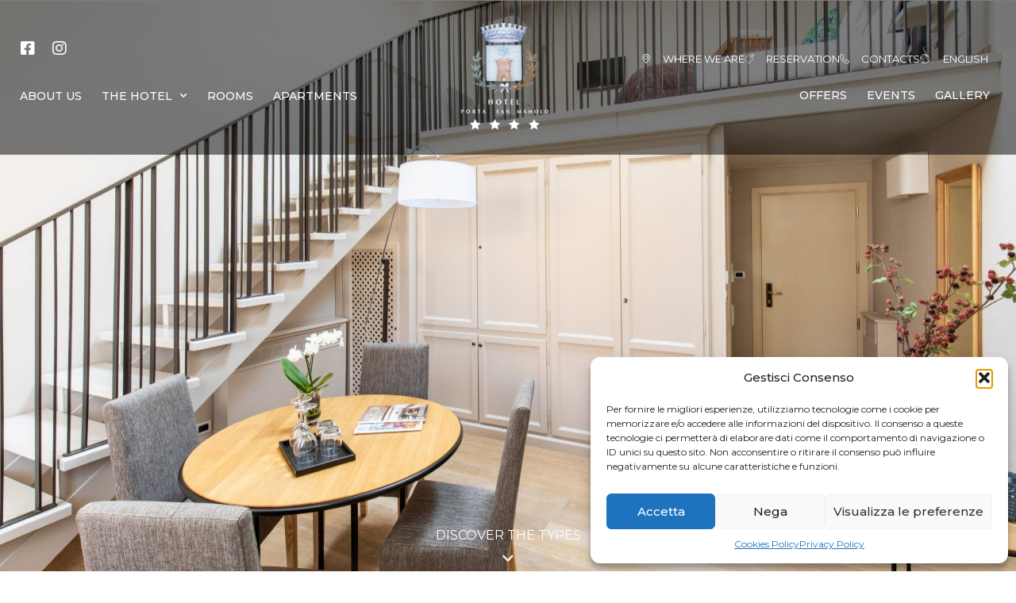

--- FILE ---
content_type: text/html; charset=UTF-8
request_url: https://www.hotel-portasanmamolo.it/en/apartments/
body_size: 24031
content:
<!doctype html>
<html lang="en-US">
<head>
	<!-- Google Tag Manager -->
<script>(function(w,d,s,l,i){w[l]=w[l]||[];w[l].push({'gtm.start':
new Date().getTime(),event:'gtm.js'});var f=d.getElementsByTagName(s)[0],
j=d.createElement(s),dl=l!='dataLayer'?'&l='+l:'';j.async=true;j.src=
'https://www.googletagmanager.com/gtm.js?id='+i+dl;f.parentNode.insertBefore(j,f);
})(window,document,'script','dataLayer','GTM-WH6VG7H');</script>
<!-- End Google Tag Manager -->
	<meta charset="UTF-8">
		<meta name="viewport" content="width=device-width, initial-scale=1">
	<link rel="profile" href="https://gmpg.org/xfn/11">
	<meta name='robots' content='index, follow, max-image-preview:large, max-snippet:-1, max-video-preview:-1' />
<link rel="alternate" hreflang="it" href="https://www.hotel-portasanmamolo.it/appartamenti/" />
<link rel="alternate" hreflang="en" href="https://www.hotel-portasanmamolo.it/en/apartments/" />
<link rel="alternate" hreflang="fr" href="https://www.hotel-portasanmamolo.it/fr/residences/" />
<link rel="alternate" hreflang="de" href="https://www.hotel-portasanmamolo.it/de/ferienwohnungsanlage/" />
<link rel="alternate" hreflang="es" href="https://www.hotel-portasanmamolo.it/es/residence/" />
<link rel="alternate" hreflang="x-default" href="https://www.hotel-portasanmamolo.it/appartamenti/" />

<!-- Google Tag Manager for WordPress by gtm4wp.com -->
<script data-cfasync="false" data-pagespeed-no-defer>
	var gtm4wp_datalayer_name = "dataLayer";
	var dataLayer = dataLayer || [];
</script>
<!-- End Google Tag Manager for WordPress by gtm4wp.com -->
	<!-- This site is optimized with the Yoast SEO plugin v26.2 - https://yoast.com/wordpress/plugins/seo/ -->
	<title>4 star Hotel Porta San Mamolo in Bologna - Official Site</title>
	<meta name="description" content="Discover the 4-star Porta San Mamolo hotel in the center of Bologna. Book now." />
	<link rel="canonical" href="https://www.hotel-portasanmamolo.it/en/apartments/" />
	<meta property="og:locale" content="en_US" />
	<meta property="og:type" content="article" />
	<meta property="og:title" content="4 star Hotel Porta San Mamolo in Bologna - Official Site" />
	<meta property="og:description" content="Discover the 4-star Porta San Mamolo hotel in the center of Bologna. Book now." />
	<meta property="og:url" content="https://www.hotel-portasanmamolo.it/en/apartments/" />
	<meta property="og:site_name" content="Hotel Porta San Mamolo" />
	<meta property="article:modified_time" content="2021-10-27T10:52:45+00:00" />
	<meta name="twitter:card" content="summary_large_image" />
	<meta name="twitter:label1" content="Est. reading time" />
	<meta name="twitter:data1" content="1 minute" />
	<script type="application/ld+json" class="yoast-schema-graph">{"@context":"https://schema.org","@graph":[{"@type":"WebPage","@id":"https://www.hotel-portasanmamolo.it/en/apartments/","url":"https://www.hotel-portasanmamolo.it/en/apartments/","name":"4 star Hotel Porta San Mamolo in Bologna - Official Site","isPartOf":{"@id":"https://www.hotel-portasanmamolo.it/#website"},"datePublished":"2021-05-11T16:29:01+00:00","dateModified":"2021-10-27T10:52:45+00:00","description":"Discover the 4-star Porta San Mamolo hotel in the center of Bologna. Book now.","breadcrumb":{"@id":"https://www.hotel-portasanmamolo.it/en/apartments/#breadcrumb"},"inLanguage":"en-US","potentialAction":[{"@type":"ReadAction","target":["https://www.hotel-portasanmamolo.it/en/apartments/"]}]},{"@type":"BreadcrumbList","@id":"https://www.hotel-portasanmamolo.it/en/apartments/#breadcrumb","itemListElement":[{"@type":"ListItem","position":1,"name":"Home","item":"https://www.hotel-portasanmamolo.it/en/"},{"@type":"ListItem","position":2,"name":"Apartments"}]},{"@type":"WebSite","@id":"https://www.hotel-portasanmamolo.it/#website","url":"https://www.hotel-portasanmamolo.it/","name":"Hotel Porta San Mamolo","description":"Hotel storico nel cuore di bologna","publisher":{"@id":"https://www.hotel-portasanmamolo.it/#organization"},"potentialAction":[{"@type":"SearchAction","target":{"@type":"EntryPoint","urlTemplate":"https://www.hotel-portasanmamolo.it/?s={search_term_string}"},"query-input":{"@type":"PropertyValueSpecification","valueRequired":true,"valueName":"search_term_string"}}],"inLanguage":"en-US"},{"@type":"Organization","@id":"https://www.hotel-portasanmamolo.it/#organization","name":"Hotel Porta San Mamolo","url":"https://www.hotel-portasanmamolo.it/","logo":{"@type":"ImageObject","inLanguage":"en-US","@id":"https://www.hotel-portasanmamolo.it/#/schema/logo/image/","url":"https://www.hotel-portasanmamolo.it/wp-content/uploads/2021/05/logo-hpsm-ricostruito-gold-1.png","contentUrl":"https://www.hotel-portasanmamolo.it/wp-content/uploads/2021/05/logo-hpsm-ricostruito-gold-1.png","width":326,"height":363,"caption":"Hotel Porta San Mamolo"},"image":{"@id":"https://www.hotel-portasanmamolo.it/#/schema/logo/image/"}}]}</script>
	<!-- / Yoast SEO plugin. -->


<link rel="alternate" type="application/rss+xml" title="Hotel Porta San Mamolo &raquo; Feed" href="https://www.hotel-portasanmamolo.it/en/feed/" />
<link rel="alternate" type="application/rss+xml" title="Hotel Porta San Mamolo &raquo; Comments Feed" href="https://www.hotel-portasanmamolo.it/en/comments/feed/" />
<link rel="alternate" title="oEmbed (JSON)" type="application/json+oembed" href="https://www.hotel-portasanmamolo.it/en/wp-json/oembed/1.0/embed?url=https%3A%2F%2Fwww.hotel-portasanmamolo.it%2Fen%2Fapartments%2F" />
<link rel="alternate" title="oEmbed (XML)" type="text/xml+oembed" href="https://www.hotel-portasanmamolo.it/en/wp-json/oembed/1.0/embed?url=https%3A%2F%2Fwww.hotel-portasanmamolo.it%2Fen%2Fapartments%2F&#038;format=xml" />
<style id='wp-img-auto-sizes-contain-inline-css' type='text/css'>
img:is([sizes=auto i],[sizes^="auto," i]){contain-intrinsic-size:3000px 1500px}
/*# sourceURL=wp-img-auto-sizes-contain-inline-css */
</style>
<style id='wp-emoji-styles-inline-css' type='text/css'>

	img.wp-smiley, img.emoji {
		display: inline !important;
		border: none !important;
		box-shadow: none !important;
		height: 1em !important;
		width: 1em !important;
		margin: 0 0.07em !important;
		vertical-align: -0.1em !important;
		background: none !important;
		padding: 0 !important;
	}
/*# sourceURL=wp-emoji-styles-inline-css */
</style>
<style id='classic-theme-styles-inline-css' type='text/css'>
/*! This file is auto-generated */
.wp-block-button__link{color:#fff;background-color:#32373c;border-radius:9999px;box-shadow:none;text-decoration:none;padding:calc(.667em + 2px) calc(1.333em + 2px);font-size:1.125em}.wp-block-file__button{background:#32373c;color:#fff;text-decoration:none}
/*# sourceURL=/wp-includes/css/classic-themes.min.css */
</style>
<link rel='stylesheet' id='contact-form-7-css' href='https://www.hotel-portasanmamolo.it/wp-content/plugins/contact-form-7/includes/css/styles.css?ver=6.1.3' type='text/css' media='all' />
<link rel='stylesheet' id='wpml-legacy-horizontal-list-0-css' href='https://www.hotel-portasanmamolo.it/wp-content/plugins/sitepress-multilingual-cms/templates/language-switchers/legacy-list-horizontal/style.min.css?ver=1' type='text/css' media='all' />
<link rel='stylesheet' id='wpml-menu-item-0-css' href='https://www.hotel-portasanmamolo.it/wp-content/plugins/sitepress-multilingual-cms/templates/language-switchers/menu-item/style.min.css?ver=1' type='text/css' media='all' />
<link rel='stylesheet' id='cmplz-general-css' href='https://www.hotel-portasanmamolo.it/wp-content/plugins/complianz-gdpr/assets/css/cookieblocker.min.css?ver=1761836410' type='text/css' media='all' />
<link rel='stylesheet' id='hello-elementor-css' href='https://www.hotel-portasanmamolo.it/wp-content/themes/hello-elementor/style.min.css?ver=2.3.1' type='text/css' media='all' />
<link rel='stylesheet' id='hello-elementor-theme-style-css' href='https://www.hotel-portasanmamolo.it/wp-content/themes/hello-elementor/theme.min.css?ver=2.3.1' type='text/css' media='all' />
<link rel='stylesheet' id='elementor-frontend-css' href='https://www.hotel-portasanmamolo.it/wp-content/plugins/elementor/assets/css/frontend.min.css?ver=3.32.5' type='text/css' media='all' />
<link rel='stylesheet' id='widget-social-icons-css' href='https://www.hotel-portasanmamolo.it/wp-content/plugins/elementor/assets/css/widget-social-icons.min.css?ver=3.32.5' type='text/css' media='all' />
<link rel='stylesheet' id='e-apple-webkit-css' href='https://www.hotel-portasanmamolo.it/wp-content/plugins/elementor/assets/css/conditionals/apple-webkit.min.css?ver=3.32.5' type='text/css' media='all' />
<link rel='stylesheet' id='widget-nav-menu-css' href='https://www.hotel-portasanmamolo.it/wp-content/plugins/elementor-pro/assets/css/widget-nav-menu.min.css?ver=3.32.3' type='text/css' media='all' />
<link rel='stylesheet' id='widget-image-css' href='https://www.hotel-portasanmamolo.it/wp-content/plugins/elementor/assets/css/widget-image.min.css?ver=3.32.5' type='text/css' media='all' />
<link rel='stylesheet' id='widget-icon-list-css' href='https://www.hotel-portasanmamolo.it/wp-content/plugins/elementor/assets/css/widget-icon-list.min.css?ver=3.32.5' type='text/css' media='all' />
<link rel='stylesheet' id='e-sticky-css' href='https://www.hotel-portasanmamolo.it/wp-content/plugins/elementor-pro/assets/css/modules/sticky.min.css?ver=3.32.3' type='text/css' media='all' />
<link rel='stylesheet' id='elementor-icons-css' href='https://www.hotel-portasanmamolo.it/wp-content/plugins/elementor/assets/lib/eicons/css/elementor-icons.min.css?ver=5.44.0' type='text/css' media='all' />
<link rel='stylesheet' id='elementor-post-7-css' href='https://www.hotel-portasanmamolo.it/wp-content/uploads/elementor/css/post-7.css?ver=1768454196' type='text/css' media='all' />
<link rel='stylesheet' id='font-awesome-5-all-css' href='https://www.hotel-portasanmamolo.it/wp-content/plugins/elementor/assets/lib/font-awesome/css/all.min.css?ver=3.32.5' type='text/css' media='all' />
<link rel='stylesheet' id='font-awesome-4-shim-css' href='https://www.hotel-portasanmamolo.it/wp-content/plugins/elementor/assets/lib/font-awesome/css/v4-shims.min.css?ver=3.32.5' type='text/css' media='all' />
<link rel='stylesheet' id='e-animation-fadeIn-css' href='https://www.hotel-portasanmamolo.it/wp-content/plugins/elementor/assets/lib/animations/styles/fadeIn.min.css?ver=3.32.5' type='text/css' media='all' />
<link rel='stylesheet' id='widget-spacer-css' href='https://www.hotel-portasanmamolo.it/wp-content/plugins/elementor/assets/css/widget-spacer.min.css?ver=3.32.5' type='text/css' media='all' />
<link rel='stylesheet' id='widget-heading-css' href='https://www.hotel-portasanmamolo.it/wp-content/plugins/elementor/assets/css/widget-heading.min.css?ver=3.32.5' type='text/css' media='all' />
<link rel='stylesheet' id='widget-call-to-action-css' href='https://www.hotel-portasanmamolo.it/wp-content/plugins/elementor-pro/assets/css/widget-call-to-action.min.css?ver=3.32.3' type='text/css' media='all' />
<link rel='stylesheet' id='e-transitions-css' href='https://www.hotel-portasanmamolo.it/wp-content/plugins/elementor-pro/assets/css/conditionals/transitions.min.css?ver=3.32.3' type='text/css' media='all' />
<link rel='stylesheet' id='elementor-post-1527-css' href='https://www.hotel-portasanmamolo.it/wp-content/uploads/elementor/css/post-1527.css?ver=1768479799' type='text/css' media='all' />
<link rel='stylesheet' id='elementor-post-1272-css' href='https://www.hotel-portasanmamolo.it/wp-content/uploads/elementor/css/post-1272.css?ver=1768454196' type='text/css' media='all' />
<link rel='stylesheet' id='elementor-post-1568-css' href='https://www.hotel-portasanmamolo.it/wp-content/uploads/elementor/css/post-1568.css?ver=1768454196' type='text/css' media='all' />
<link rel='stylesheet' id='elementor-post-58-css' href='https://www.hotel-portasanmamolo.it/wp-content/uploads/elementor/css/post-58.css?ver=1768454196' type='text/css' media='all' />
<link rel='stylesheet' id='ecs-styles-css' href='https://www.hotel-portasanmamolo.it/wp-content/plugins/ele-custom-skin/assets/css/ecs-style.css?ver=3.1.9' type='text/css' media='all' />
<link rel='stylesheet' id='elementor-post-970-css' href='https://www.hotel-portasanmamolo.it/wp-content/uploads/elementor/css/post-970.css?ver=1621268358' type='text/css' media='all' />
<link rel='stylesheet' id='elementor-post-4497-css' href='https://www.hotel-portasanmamolo.it/wp-content/uploads/elementor/css/post-4497.css?ver=1623248996' type='text/css' media='all' />
<link rel='stylesheet' id='elementor-gf-montserrat-css' href='https://fonts.googleapis.com/css?family=Montserrat:100,100italic,200,200italic,300,300italic,400,400italic,500,500italic,600,600italic,700,700italic,800,800italic,900,900italic&#038;display=auto' type='text/css' media='all' />
<link rel='stylesheet' id='elementor-gf-robotoslab-css' href='https://fonts.googleapis.com/css?family=Roboto+Slab:100,100italic,200,200italic,300,300italic,400,400italic,500,500italic,600,600italic,700,700italic,800,800italic,900,900italic&#038;display=auto' type='text/css' media='all' />
<link rel='stylesheet' id='elementor-gf-roboto-css' href='https://fonts.googleapis.com/css?family=Roboto:100,100italic,200,200italic,300,300italic,400,400italic,500,500italic,600,600italic,700,700italic,800,800italic,900,900italic&#038;display=auto' type='text/css' media='all' />
<link rel='stylesheet' id='elementor-gf-playfairdisplay-css' href='https://fonts.googleapis.com/css?family=Playfair+Display:100,100italic,200,200italic,300,300italic,400,400italic,500,500italic,600,600italic,700,700italic,800,800italic,900,900italic&#038;display=auto' type='text/css' media='all' />
<link rel='stylesheet' id='elementor-icons-shared-0-css' href='https://www.hotel-portasanmamolo.it/wp-content/plugins/elementor/assets/lib/font-awesome/css/fontawesome.min.css?ver=5.15.3' type='text/css' media='all' />
<link rel='stylesheet' id='elementor-icons-fa-brands-css' href='https://www.hotel-portasanmamolo.it/wp-content/plugins/elementor/assets/lib/font-awesome/css/brands.min.css?ver=5.15.3' type='text/css' media='all' />
<link rel='stylesheet' id='elementor-icons-fa-solid-css' href='https://www.hotel-portasanmamolo.it/wp-content/plugins/elementor/assets/lib/font-awesome/css/solid.min.css?ver=5.15.3' type='text/css' media='all' />
<script type="text/javascript" src="https://www.hotel-portasanmamolo.it/wp-includes/js/jquery/jquery.min.js?ver=3.7.1" id="jquery-core-js"></script>
<script type="text/javascript" src="https://www.hotel-portasanmamolo.it/wp-includes/js/jquery/jquery-migrate.min.js?ver=3.4.1" id="jquery-migrate-js"></script>
<script type="text/javascript" src="https://www.hotel-portasanmamolo.it/wp-content/plugins/elementor/assets/lib/font-awesome/js/v4-shims.min.js?ver=3.32.5" id="font-awesome-4-shim-js"></script>
<script type="text/javascript" id="ecs_ajax_load-js-extra">
/* <![CDATA[ */
var ecs_ajax_params = {"ajaxurl":"https://www.hotel-portasanmamolo.it/wp-admin/admin-ajax.php","posts":"{\"page\":0,\"pagename\":\"apartments\",\"error\":\"\",\"m\":\"\",\"p\":0,\"post_parent\":\"\",\"subpost\":\"\",\"subpost_id\":\"\",\"attachment\":\"\",\"attachment_id\":0,\"name\":\"apartments\",\"page_id\":0,\"second\":\"\",\"minute\":\"\",\"hour\":\"\",\"day\":0,\"monthnum\":0,\"year\":0,\"w\":0,\"category_name\":\"\",\"tag\":\"\",\"cat\":\"\",\"tag_id\":\"\",\"author\":\"\",\"author_name\":\"\",\"feed\":\"\",\"tb\":\"\",\"paged\":0,\"meta_key\":\"\",\"meta_value\":\"\",\"preview\":\"\",\"s\":\"\",\"sentence\":\"\",\"title\":\"\",\"fields\":\"all\",\"menu_order\":\"\",\"embed\":\"\",\"category__in\":[],\"category__not_in\":[],\"category__and\":[],\"post__in\":[],\"post__not_in\":[],\"post_name__in\":[],\"tag__in\":[],\"tag__not_in\":[],\"tag__and\":[],\"tag_slug__in\":[],\"tag_slug__and\":[],\"post_parent__in\":[],\"post_parent__not_in\":[],\"author__in\":[],\"author__not_in\":[],\"search_columns\":[],\"meta_query\":[],\"ignore_sticky_posts\":false,\"suppress_filters\":false,\"cache_results\":true,\"update_post_term_cache\":true,\"update_menu_item_cache\":false,\"lazy_load_term_meta\":true,\"update_post_meta_cache\":true,\"post_type\":\"\",\"posts_per_page\":10,\"nopaging\":false,\"comments_per_page\":\"50\",\"no_found_rows\":false,\"order\":\"DESC\"}"};
//# sourceURL=ecs_ajax_load-js-extra
/* ]]> */
</script>
<script type="text/javascript" src="https://www.hotel-portasanmamolo.it/wp-content/plugins/ele-custom-skin/assets/js/ecs_ajax_pagination.js?ver=3.1.9" id="ecs_ajax_load-js"></script>
<script type="text/javascript" src="https://www.hotel-portasanmamolo.it/wp-content/plugins/ele-custom-skin/assets/js/ecs.js?ver=3.1.9" id="ecs-script-js"></script>
<link rel="https://api.w.org/" href="https://www.hotel-portasanmamolo.it/en/wp-json/" /><link rel="alternate" title="JSON" type="application/json" href="https://www.hotel-portasanmamolo.it/en/wp-json/wp/v2/pages/1527" /><link rel="EditURI" type="application/rsd+xml" title="RSD" href="https://www.hotel-portasanmamolo.it/xmlrpc.php?rsd" />
<meta name="generator" content="WordPress 6.9" />
<link rel='shortlink' href='https://www.hotel-portasanmamolo.it/en/?p=1527' />
<meta name="generator" content="WPML ver:4.8.4 stt:1,4,3,27,2;" />
			<style>.cmplz-hidden {
					display: none !important;
				}</style>
<!-- Google Tag Manager for WordPress by gtm4wp.com -->
<!-- GTM Container placement set to off -->
<script data-cfasync="false" data-pagespeed-no-defer>
	var dataLayer_content = {"pagePostType":"page","pagePostType2":"single-page","pagePostAuthor":"admin"};
	dataLayer.push( dataLayer_content );
</script>
<script data-cfasync="false" data-pagespeed-no-defer>
	console.warn && console.warn("[GTM4WP] Google Tag Manager container code placement set to OFF !!!");
	console.warn && console.warn("[GTM4WP] Data layer codes are active but GTM container must be loaded using custom coding !!!");
</script>
<!-- End Google Tag Manager for WordPress by gtm4wp.com --><meta name="generator" content="Elementor 3.32.5; features: additional_custom_breakpoints; settings: css_print_method-external, google_font-enabled, font_display-auto">
			<style>
				.e-con.e-parent:nth-of-type(n+4):not(.e-lazyloaded):not(.e-no-lazyload),
				.e-con.e-parent:nth-of-type(n+4):not(.e-lazyloaded):not(.e-no-lazyload) * {
					background-image: none !important;
				}
				@media screen and (max-height: 1024px) {
					.e-con.e-parent:nth-of-type(n+3):not(.e-lazyloaded):not(.e-no-lazyload),
					.e-con.e-parent:nth-of-type(n+3):not(.e-lazyloaded):not(.e-no-lazyload) * {
						background-image: none !important;
					}
				}
				@media screen and (max-height: 640px) {
					.e-con.e-parent:nth-of-type(n+2):not(.e-lazyloaded):not(.e-no-lazyload),
					.e-con.e-parent:nth-of-type(n+2):not(.e-lazyloaded):not(.e-no-lazyload) * {
						background-image: none !important;
					}
				}
			</style>
			<link rel="icon" href="https://www.hotel-portasanmamolo.it/wp-content/uploads/2021/04/logo2020_HPSM_oro-1.svg" sizes="32x32" />
<link rel="icon" href="https://www.hotel-portasanmamolo.it/wp-content/uploads/2021/04/logo2020_HPSM_oro-1.svg" sizes="192x192" />
<link rel="apple-touch-icon" href="https://www.hotel-portasanmamolo.it/wp-content/uploads/2021/04/logo2020_HPSM_oro-1.svg" />
<meta name="msapplication-TileImage" content="https://www.hotel-portasanmamolo.it/wp-content/uploads/2021/04/logo2020_HPSM_oro-1.svg" />
		<style type="text/css" id="wp-custom-css">
			
/** Selector **/

.s-hidden {
    visibility:hidden;
    padding-right:10px;
}
.select {
    cursor:pointer;
    display:inline-block;
    position:relative;
    color:#fff;
	font-size:35px;
	font-family: "Playfair display";
	font-weight:400;
}
.styledSelect {
    position:absolute;
    top:0;
    right:0;
    bottom:0;
    left:0;
    padding:0 10px;
	
}
.styledSelect:after {
    content:"";
    width:0;
    height:0;
    border:5px solid transparent;
    border-color:#fff transparent transparent transparent;
    position:absolute;
    top:22px;
    right:6px;
}
.styledSelect:active, .styledSelect.active {
    background-color:transparent;
}
.options {
    display:none;
    position:absolute;
    top:100%;
    right:0;
    left:0;
    z-index:999;
    margin:0 0;
    padding:0 0;
    list-style:none;
    border:0px solid #eee;
        background-color: rgba(0,0,0,0.75);
    -webkit-box-shadow:0 1px 2px rgba(0, 0, 0, 0.2);
    -moz-box-shadow:0 1px 2px rgba(0, 0, 0, 0.2);
    box-shadow:0 1px 2px rgba(0, 0, 0, 0.2);
}
.options li {
    padding:0 6px;
    margin:0 0;
    padding:0 10px;
	font-size:24px;
}
.options li:hover {
    background-color:#39f;
    color:white;
}		</style>
		<meta name="facebook-domain-verification" content="i8164mxlerhir2whjkws65oh49hh7b" />
<style id='global-styles-inline-css' type='text/css'>
:root{--wp--preset--aspect-ratio--square: 1;--wp--preset--aspect-ratio--4-3: 4/3;--wp--preset--aspect-ratio--3-4: 3/4;--wp--preset--aspect-ratio--3-2: 3/2;--wp--preset--aspect-ratio--2-3: 2/3;--wp--preset--aspect-ratio--16-9: 16/9;--wp--preset--aspect-ratio--9-16: 9/16;--wp--preset--color--black: #000000;--wp--preset--color--cyan-bluish-gray: #abb8c3;--wp--preset--color--white: #ffffff;--wp--preset--color--pale-pink: #f78da7;--wp--preset--color--vivid-red: #cf2e2e;--wp--preset--color--luminous-vivid-orange: #ff6900;--wp--preset--color--luminous-vivid-amber: #fcb900;--wp--preset--color--light-green-cyan: #7bdcb5;--wp--preset--color--vivid-green-cyan: #00d084;--wp--preset--color--pale-cyan-blue: #8ed1fc;--wp--preset--color--vivid-cyan-blue: #0693e3;--wp--preset--color--vivid-purple: #9b51e0;--wp--preset--gradient--vivid-cyan-blue-to-vivid-purple: linear-gradient(135deg,rgb(6,147,227) 0%,rgb(155,81,224) 100%);--wp--preset--gradient--light-green-cyan-to-vivid-green-cyan: linear-gradient(135deg,rgb(122,220,180) 0%,rgb(0,208,130) 100%);--wp--preset--gradient--luminous-vivid-amber-to-luminous-vivid-orange: linear-gradient(135deg,rgb(252,185,0) 0%,rgb(255,105,0) 100%);--wp--preset--gradient--luminous-vivid-orange-to-vivid-red: linear-gradient(135deg,rgb(255,105,0) 0%,rgb(207,46,46) 100%);--wp--preset--gradient--very-light-gray-to-cyan-bluish-gray: linear-gradient(135deg,rgb(238,238,238) 0%,rgb(169,184,195) 100%);--wp--preset--gradient--cool-to-warm-spectrum: linear-gradient(135deg,rgb(74,234,220) 0%,rgb(151,120,209) 20%,rgb(207,42,186) 40%,rgb(238,44,130) 60%,rgb(251,105,98) 80%,rgb(254,248,76) 100%);--wp--preset--gradient--blush-light-purple: linear-gradient(135deg,rgb(255,206,236) 0%,rgb(152,150,240) 100%);--wp--preset--gradient--blush-bordeaux: linear-gradient(135deg,rgb(254,205,165) 0%,rgb(254,45,45) 50%,rgb(107,0,62) 100%);--wp--preset--gradient--luminous-dusk: linear-gradient(135deg,rgb(255,203,112) 0%,rgb(199,81,192) 50%,rgb(65,88,208) 100%);--wp--preset--gradient--pale-ocean: linear-gradient(135deg,rgb(255,245,203) 0%,rgb(182,227,212) 50%,rgb(51,167,181) 100%);--wp--preset--gradient--electric-grass: linear-gradient(135deg,rgb(202,248,128) 0%,rgb(113,206,126) 100%);--wp--preset--gradient--midnight: linear-gradient(135deg,rgb(2,3,129) 0%,rgb(40,116,252) 100%);--wp--preset--font-size--small: 13px;--wp--preset--font-size--medium: 20px;--wp--preset--font-size--large: 36px;--wp--preset--font-size--x-large: 42px;--wp--preset--spacing--20: 0.44rem;--wp--preset--spacing--30: 0.67rem;--wp--preset--spacing--40: 1rem;--wp--preset--spacing--50: 1.5rem;--wp--preset--spacing--60: 2.25rem;--wp--preset--spacing--70: 3.38rem;--wp--preset--spacing--80: 5.06rem;--wp--preset--shadow--natural: 6px 6px 9px rgba(0, 0, 0, 0.2);--wp--preset--shadow--deep: 12px 12px 50px rgba(0, 0, 0, 0.4);--wp--preset--shadow--sharp: 6px 6px 0px rgba(0, 0, 0, 0.2);--wp--preset--shadow--outlined: 6px 6px 0px -3px rgb(255, 255, 255), 6px 6px rgb(0, 0, 0);--wp--preset--shadow--crisp: 6px 6px 0px rgb(0, 0, 0);}:where(.is-layout-flex){gap: 0.5em;}:where(.is-layout-grid){gap: 0.5em;}body .is-layout-flex{display: flex;}.is-layout-flex{flex-wrap: wrap;align-items: center;}.is-layout-flex > :is(*, div){margin: 0;}body .is-layout-grid{display: grid;}.is-layout-grid > :is(*, div){margin: 0;}:where(.wp-block-columns.is-layout-flex){gap: 2em;}:where(.wp-block-columns.is-layout-grid){gap: 2em;}:where(.wp-block-post-template.is-layout-flex){gap: 1.25em;}:where(.wp-block-post-template.is-layout-grid){gap: 1.25em;}.has-black-color{color: var(--wp--preset--color--black) !important;}.has-cyan-bluish-gray-color{color: var(--wp--preset--color--cyan-bluish-gray) !important;}.has-white-color{color: var(--wp--preset--color--white) !important;}.has-pale-pink-color{color: var(--wp--preset--color--pale-pink) !important;}.has-vivid-red-color{color: var(--wp--preset--color--vivid-red) !important;}.has-luminous-vivid-orange-color{color: var(--wp--preset--color--luminous-vivid-orange) !important;}.has-luminous-vivid-amber-color{color: var(--wp--preset--color--luminous-vivid-amber) !important;}.has-light-green-cyan-color{color: var(--wp--preset--color--light-green-cyan) !important;}.has-vivid-green-cyan-color{color: var(--wp--preset--color--vivid-green-cyan) !important;}.has-pale-cyan-blue-color{color: var(--wp--preset--color--pale-cyan-blue) !important;}.has-vivid-cyan-blue-color{color: var(--wp--preset--color--vivid-cyan-blue) !important;}.has-vivid-purple-color{color: var(--wp--preset--color--vivid-purple) !important;}.has-black-background-color{background-color: var(--wp--preset--color--black) !important;}.has-cyan-bluish-gray-background-color{background-color: var(--wp--preset--color--cyan-bluish-gray) !important;}.has-white-background-color{background-color: var(--wp--preset--color--white) !important;}.has-pale-pink-background-color{background-color: var(--wp--preset--color--pale-pink) !important;}.has-vivid-red-background-color{background-color: var(--wp--preset--color--vivid-red) !important;}.has-luminous-vivid-orange-background-color{background-color: var(--wp--preset--color--luminous-vivid-orange) !important;}.has-luminous-vivid-amber-background-color{background-color: var(--wp--preset--color--luminous-vivid-amber) !important;}.has-light-green-cyan-background-color{background-color: var(--wp--preset--color--light-green-cyan) !important;}.has-vivid-green-cyan-background-color{background-color: var(--wp--preset--color--vivid-green-cyan) !important;}.has-pale-cyan-blue-background-color{background-color: var(--wp--preset--color--pale-cyan-blue) !important;}.has-vivid-cyan-blue-background-color{background-color: var(--wp--preset--color--vivid-cyan-blue) !important;}.has-vivid-purple-background-color{background-color: var(--wp--preset--color--vivid-purple) !important;}.has-black-border-color{border-color: var(--wp--preset--color--black) !important;}.has-cyan-bluish-gray-border-color{border-color: var(--wp--preset--color--cyan-bluish-gray) !important;}.has-white-border-color{border-color: var(--wp--preset--color--white) !important;}.has-pale-pink-border-color{border-color: var(--wp--preset--color--pale-pink) !important;}.has-vivid-red-border-color{border-color: var(--wp--preset--color--vivid-red) !important;}.has-luminous-vivid-orange-border-color{border-color: var(--wp--preset--color--luminous-vivid-orange) !important;}.has-luminous-vivid-amber-border-color{border-color: var(--wp--preset--color--luminous-vivid-amber) !important;}.has-light-green-cyan-border-color{border-color: var(--wp--preset--color--light-green-cyan) !important;}.has-vivid-green-cyan-border-color{border-color: var(--wp--preset--color--vivid-green-cyan) !important;}.has-pale-cyan-blue-border-color{border-color: var(--wp--preset--color--pale-cyan-blue) !important;}.has-vivid-cyan-blue-border-color{border-color: var(--wp--preset--color--vivid-cyan-blue) !important;}.has-vivid-purple-border-color{border-color: var(--wp--preset--color--vivid-purple) !important;}.has-vivid-cyan-blue-to-vivid-purple-gradient-background{background: var(--wp--preset--gradient--vivid-cyan-blue-to-vivid-purple) !important;}.has-light-green-cyan-to-vivid-green-cyan-gradient-background{background: var(--wp--preset--gradient--light-green-cyan-to-vivid-green-cyan) !important;}.has-luminous-vivid-amber-to-luminous-vivid-orange-gradient-background{background: var(--wp--preset--gradient--luminous-vivid-amber-to-luminous-vivid-orange) !important;}.has-luminous-vivid-orange-to-vivid-red-gradient-background{background: var(--wp--preset--gradient--luminous-vivid-orange-to-vivid-red) !important;}.has-very-light-gray-to-cyan-bluish-gray-gradient-background{background: var(--wp--preset--gradient--very-light-gray-to-cyan-bluish-gray) !important;}.has-cool-to-warm-spectrum-gradient-background{background: var(--wp--preset--gradient--cool-to-warm-spectrum) !important;}.has-blush-light-purple-gradient-background{background: var(--wp--preset--gradient--blush-light-purple) !important;}.has-blush-bordeaux-gradient-background{background: var(--wp--preset--gradient--blush-bordeaux) !important;}.has-luminous-dusk-gradient-background{background: var(--wp--preset--gradient--luminous-dusk) !important;}.has-pale-ocean-gradient-background{background: var(--wp--preset--gradient--pale-ocean) !important;}.has-electric-grass-gradient-background{background: var(--wp--preset--gradient--electric-grass) !important;}.has-midnight-gradient-background{background: var(--wp--preset--gradient--midnight) !important;}.has-small-font-size{font-size: var(--wp--preset--font-size--small) !important;}.has-medium-font-size{font-size: var(--wp--preset--font-size--medium) !important;}.has-large-font-size{font-size: var(--wp--preset--font-size--large) !important;}.has-x-large-font-size{font-size: var(--wp--preset--font-size--x-large) !important;}
/*# sourceURL=global-styles-inline-css */
</style>
<link rel='stylesheet' id='elementor-post-657-css' href='https://www.hotel-portasanmamolo.it/wp-content/uploads/elementor/css/post-657.css?ver=1768454196' type='text/css' media='all' />
<link rel='stylesheet' id='e-animation-slideInRight-css' href='https://www.hotel-portasanmamolo.it/wp-content/plugins/elementor/assets/lib/animations/styles/slideInRight.min.css?ver=3.32.5' type='text/css' media='all' />
<link rel='stylesheet' id='e-popup-css' href='https://www.hotel-portasanmamolo.it/wp-content/plugins/elementor-pro/assets/css/conditionals/popup.min.css?ver=3.32.3' type='text/css' media='all' />
<link rel='stylesheet' id='elementor-post-1599-css' href='https://www.hotel-portasanmamolo.it/wp-content/uploads/elementor/css/post-1599.css?ver=1768454196' type='text/css' media='all' />
</head>
<body data-rsssl=1 data-cmplz=1 class="wp-singular page-template-default page page-id-1527 wp-custom-logo wp-theme-hello-elementor elementor-default elementor-template-full-width elementor-kit-7 elementor-page elementor-page-1527 elementor-page-58">
	<!-- Google Tag Manager (noscript) -->
<noscript><iframe src="https://www.googletagmanager.com/ns.html?id=GTM-WH6VG7H"
height="0" width="0" style="display:none;visibility:hidden"></iframe></noscript>
<!-- End Google Tag Manager (noscript) -->

		<header data-elementor-type="header" data-elementor-id="1272" class="elementor elementor-1272 elementor-8 elementor-location-header" data-elementor-post-type="elementor_library">
					<section class="elementor-section elementor-top-section elementor-element elementor-element-93fb745 elementor-section-content-bottom elementor-section-height-min-height elementor-hidden-tablet elementor-hidden-phone elementor-section-boxed elementor-section-height-default elementor-section-items-middle" data-id="93fb745" data-element_type="section" data-settings="{&quot;background_background&quot;:&quot;classic&quot;,&quot;sticky&quot;:&quot;top&quot;,&quot;sticky_effects_offset&quot;:100,&quot;sticky_on&quot;:[&quot;desktop&quot;,&quot;tablet&quot;,&quot;mobile&quot;],&quot;sticky_offset&quot;:0,&quot;sticky_anchor_link_offset&quot;:0}">
						<div class="elementor-container elementor-column-gap-default">
					<div class="elementor-column elementor-col-33 elementor-top-column elementor-element elementor-element-dcd8e9e" data-id="dcd8e9e" data-element_type="column">
			<div class="elementor-widget-wrap elementor-element-populated">
						<div class="elementor-element elementor-element-b5e03ff e-grid-align-left change elementor-shape-rounded elementor-grid-0 elementor-widget elementor-widget-social-icons" data-id="b5e03ff" data-element_type="widget" data-widget_type="social-icons.default">
				<div class="elementor-widget-container">
							<div class="elementor-social-icons-wrapper elementor-grid" role="list">
							<span class="elementor-grid-item" role="listitem">
					<a class="elementor-icon elementor-social-icon elementor-social-icon-facebook-square elementor-repeater-item-5f50cdc" href="https://www.facebook.com/HotelPortaSanMamolo" target="_blank">
						<span class="elementor-screen-only">Facebook-square</span>
						<i aria-hidden="true" class="fab fa-facebook-square"></i>					</a>
				</span>
							<span class="elementor-grid-item" role="listitem">
					<a class="elementor-icon elementor-social-icon elementor-social-icon-instagram elementor-repeater-item-4152d10" href="https://www.instagram.com/hotelportasanmamolo/" target="_blank">
						<span class="elementor-screen-only">Instagram</span>
						<i aria-hidden="true" class="fab fa-instagram"></i>					</a>
				</span>
					</div>
						</div>
				</div>
				<div class="elementor-element elementor-element-7127cc6 elementor-nav-menu__align-start elementor-nav-menu--dropdown-none elementor-widget elementor-widget-nav-menu" data-id="7127cc6" data-element_type="widget" data-settings="{&quot;submenu_icon&quot;:{&quot;value&quot;:&quot;&lt;i class=\&quot;fas fa-chevron-down\&quot; aria-hidden=\&quot;true\&quot;&gt;&lt;\/i&gt;&quot;,&quot;library&quot;:&quot;fa-solid&quot;},&quot;layout&quot;:&quot;horizontal&quot;}" data-widget_type="nav-menu.default">
				<div class="elementor-widget-container">
								<nav aria-label="Menu" class="elementor-nav-menu--main elementor-nav-menu__container elementor-nav-menu--layout-horizontal e--pointer-none">
				<ul id="menu-1-7127cc6" class="elementor-nav-menu"><li class="menu-item menu-item-type-post_type menu-item-object-page menu-item-4349"><a href="https://www.hotel-portasanmamolo.it/en/about-us/" class="elementor-item">ABOUT US</a></li>
<li class="menu-item menu-item-type-custom menu-item-object-custom menu-item-has-children menu-item-4350"><a href="#" class="elementor-item elementor-item-anchor">THE HOTEL</a>
<ul class="sub-menu elementor-nav-menu--dropdown">
	<li class="menu-item menu-item-type-post_type menu-item-object-page menu-item-4351"><a href="https://www.hotel-portasanmamolo.it/en/orangerie/" class="elementor-sub-item">Orangerie</a></li>
	<li class="menu-item menu-item-type-post_type menu-item-object-page menu-item-4352"><a href="https://www.hotel-portasanmamolo.it/en/amenities/" class="elementor-sub-item">Services</a></li>
</ul>
</li>
<li class="menu-item menu-item-type-post_type menu-item-object-page menu-item-4360"><a href="https://www.hotel-portasanmamolo.it/en/rooms/" class="elementor-item">ROOMS</a></li>
<li class="menu-item menu-item-type-post_type menu-item-object-page current-menu-item page_item page-item-1527 current_page_item menu-item-4371"><a href="https://www.hotel-portasanmamolo.it/en/apartments/" aria-current="page" class="elementor-item elementor-item-active">APARTMENTS</a></li>
</ul>			</nav>
						<nav class="elementor-nav-menu--dropdown elementor-nav-menu__container" aria-hidden="true">
				<ul id="menu-2-7127cc6" class="elementor-nav-menu"><li class="menu-item menu-item-type-post_type menu-item-object-page menu-item-4349"><a href="https://www.hotel-portasanmamolo.it/en/about-us/" class="elementor-item" tabindex="-1">ABOUT US</a></li>
<li class="menu-item menu-item-type-custom menu-item-object-custom menu-item-has-children menu-item-4350"><a href="#" class="elementor-item elementor-item-anchor" tabindex="-1">THE HOTEL</a>
<ul class="sub-menu elementor-nav-menu--dropdown">
	<li class="menu-item menu-item-type-post_type menu-item-object-page menu-item-4351"><a href="https://www.hotel-portasanmamolo.it/en/orangerie/" class="elementor-sub-item" tabindex="-1">Orangerie</a></li>
	<li class="menu-item menu-item-type-post_type menu-item-object-page menu-item-4352"><a href="https://www.hotel-portasanmamolo.it/en/amenities/" class="elementor-sub-item" tabindex="-1">Services</a></li>
</ul>
</li>
<li class="menu-item menu-item-type-post_type menu-item-object-page menu-item-4360"><a href="https://www.hotel-portasanmamolo.it/en/rooms/" class="elementor-item" tabindex="-1">ROOMS</a></li>
<li class="menu-item menu-item-type-post_type menu-item-object-page current-menu-item page_item page-item-1527 current_page_item menu-item-4371"><a href="https://www.hotel-portasanmamolo.it/en/apartments/" aria-current="page" class="elementor-item elementor-item-active" tabindex="-1">APARTMENTS</a></li>
</ul>			</nav>
						</div>
				</div>
					</div>
		</div>
				<div class="elementor-column elementor-col-33 elementor-top-column elementor-element elementor-element-d10c03e" data-id="d10c03e" data-element_type="column">
			<div class="elementor-widget-wrap elementor-element-populated">
						<div class="elementor-element elementor-element-cfadad1 l-logo elementor-widget elementor-widget-image" data-id="cfadad1" data-element_type="widget" data-widget_type="image.default">
				<div class="elementor-widget-container">
																<a href="https://www.hotel-portasanmamolo.it/en/">
							<img fetchpriority="high" width="326" height="363" src="https://www.hotel-portasanmamolo.it/wp-content/uploads/2021/05/logo-ricotruito-white-1.png" class="attachment-full size-full wp-image-1298" alt="" srcset="https://www.hotel-portasanmamolo.it/wp-content/uploads/2021/05/logo-ricotruito-white-1.png 326w, https://www.hotel-portasanmamolo.it/wp-content/uploads/2021/05/logo-ricotruito-white-1-269x300.png 269w" sizes="(max-width: 326px) 100vw, 326px" />								</a>
															</div>
				</div>
				<div class="elementor-element elementor-element-b697515 d-logo elementor-widget elementor-widget-image" data-id="b697515" data-element_type="widget" data-widget_type="image.default">
				<div class="elementor-widget-container">
																<a href="https://www.hotel-portasanmamolo.it/en/">
							<img width="326" height="363" src="https://www.hotel-portasanmamolo.it/wp-content/uploads/2021/05/logo-hpsm-ricostruito-gold-1.png" class="attachment-full size-full wp-image-1297" alt="" srcset="https://www.hotel-portasanmamolo.it/wp-content/uploads/2021/05/logo-hpsm-ricostruito-gold-1.png 326w, https://www.hotel-portasanmamolo.it/wp-content/uploads/2021/05/logo-hpsm-ricostruito-gold-1-269x300.png 269w" sizes="(max-width: 326px) 100vw, 326px" />								</a>
															</div>
				</div>
					</div>
		</div>
				<div class="elementor-column elementor-col-33 elementor-top-column elementor-element elementor-element-1619eed" data-id="1619eed" data-element_type="column">
			<div class="elementor-widget-wrap elementor-element-populated">
						<section class="elementor-section elementor-inner-section elementor-element elementor-element-38e99ca elementor-section-content-middle elementor-section-boxed elementor-section-height-default elementor-section-height-default" data-id="38e99ca" data-element_type="section">
						<div class="elementor-container elementor-column-gap-default">
					<div class="elementor-column elementor-col-50 elementor-inner-column elementor-element elementor-element-42277a6" data-id="42277a6" data-element_type="column">
			<div class="elementor-widget-wrap elementor-element-populated">
						<div class="elementor-element elementor-element-431d3fc elementor-icon-list--layout-inline elementor-align-right icone elementor-list-item-link-full_width elementor-widget elementor-widget-icon-list" data-id="431d3fc" data-element_type="widget" data-widget_type="icon-list.default">
				<div class="elementor-widget-container">
							<ul class="elementor-icon-list-items elementor-inline-items">
							<li class="elementor-icon-list-item elementor-inline-item">
											<a href="https://www.hotel-portasanmamolo.it/en/where-we-are/">

												<span class="elementor-icon-list-icon">
							<svg xmlns="http://www.w3.org/2000/svg" xmlns:xlink="http://www.w3.org/1999/xlink" id="Capa_1" x="0px" y="0px" viewBox="0 0 512 512" style="enable-background:new 0 0 512 512;" xml:space="preserve"><g>	<g>		<path d="M256,0C148.477,0,61,87.477,61,195c0,69.412,21.115,97.248,122.581,231.01C201.194,449.229,221.158,475.546,244,506    c2.833,3.777,7.279,6,12.001,6c4.722,0,9.167-2.224,12-6.002c22.708-30.29,42.585-56.507,60.123-79.638    C429.834,292.209,451,264.292,451,195C451,87.477,363.523,0,256,0z M304.219,408.235c-14.404,18.998-30.383,40.074-48.222,63.789    c-17.961-23.867-34.031-45.052-48.515-64.146C108.784,277.766,91,254.321,91,195c0-90.981,74.019-165,165-165s165,74.019,165,165    C421,254.205,403.17,277.722,304.219,408.235z"></path>	</g></g><g>	<g>		<path d="M256,90c-57.897,0-105,47.103-105,105c0,57.897,47.103,105,105,105c57.897,0,105-47.103,105-105    C361,137.103,313.897,90,256,90z M256,270c-41.355,0-75-33.645-75-75s33.645-75,75-75c41.355,0,75,33.645,75,75    S297.355,270,256,270z"></path>	</g></g><g></g><g></g><g></g><g></g><g></g><g></g><g></g><g></g><g></g><g></g><g></g><g></g><g></g><g></g><g></g></svg>						</span>
										<span class="elementor-icon-list-text">Where we are</span>
											</a>
									</li>
								<li class="elementor-icon-list-item elementor-inline-item">
											<a href="https://www.blastnessbooking.com/reservations/index.html?id_stile=18245&#038;headvar=ok&#038;lingua_int=eng&#038;id_albergo=9068&#038;dc=564564" target="_blank">

												<span class="elementor-icon-list-icon">
							<svg xmlns="http://www.w3.org/2000/svg" xmlns:xlink="http://www.w3.org/1999/xlink" id="Capa_1" x="0px" y="0px" viewBox="0 0 510.986 510.986" style="enable-background:new 0 0 510.986 510.986;" xml:space="preserve"><path d="M447.486,0c-29.181,0-54.575,20.226-61.577,48H242.466c-10.55,0-20.47,4.109-27.931,11.569L9.212,264.893  c-12.282,12.282-12.282,32.266,0,44.548l192.333,192.333c6.141,6.141,14.208,9.211,22.274,9.211s16.133-3.07,22.274-9.211  L451.417,296.45c7.46-7.461,11.569-17.38,11.569-27.931V138.38c6.169-3.172,12.003-6.858,17.329-11.102  c20.065-15.987,30.671-38.042,30.671-63.778C510.986,28.486,482.5,0,447.486,0z M447.986,268.52c0,6.544-2.548,12.696-7.176,17.324  L235.486,491.168c-6.434,6.434-16.901,6.434-23.335,0L19.818,298.835c-6.433-6.434-6.433-16.901,0-23.335L225.142,70.176  C229.77,65.548,235.922,63,242.466,63h189.02c9.098,0,16.5,7.402,16.5,16.5v49.274c-13.084,5.388-27.495,8.491-41.343,9.604  C404.122,119.011,387.529,104,367.486,104c-21.78,0-39.5,17.72-39.5,39.5s17.72,39.5,39.5,39.5  c18.316,0,33.756-12.532,38.206-29.471c14.033-0.931,28.617-3.722,42.294-8.648V268.52z M365.81,150.811  c7.258,1.663,15.357,2.669,23.906,2.97c-3.894,8.387-12.392,14.22-22.231,14.22c-13.509,0-24.5-10.991-24.5-24.5  s10.991-24.5,24.5-24.5c11.904,0,21.847,8.535,24.044,19.805c-8.081-0.195-15.688-1.085-22.368-2.616  c-4.036-0.927-8.061,1.597-8.986,5.635C359.25,145.862,361.773,149.885,365.81,150.811z M470.967,115.547  c-2.523,2.01-5.195,3.875-7.981,5.608V79.5c0-17.369-14.131-31.5-31.5-31.5h-29.964c6.542-19.307,24.973-33,45.964-33  c26.743,0,48.5,21.757,48.5,48.5C495.986,84.808,487.568,102.319,470.967,115.547z"></path><g></g><g></g><g></g><g></g><g></g><g></g><g></g><g></g><g></g><g></g><g></g><g></g><g></g><g></g><g></g></svg>						</span>
										<span class="elementor-icon-list-text">Reservation</span>
											</a>
									</li>
								<li class="elementor-icon-list-item elementor-inline-item">
											<a href="https://www.hotel-portasanmamolo.it/en/contacts/">

												<span class="elementor-icon-list-icon">
							<svg xmlns="http://www.w3.org/2000/svg" xmlns:xlink="http://www.w3.org/1999/xlink" id="Capa_1" x="0px" y="0px" viewBox="0 0 482.6 482.6" style="enable-background:new 0 0 482.6 482.6;" xml:space="preserve"><g>	<path d="M98.339,320.8c47.6,56.9,104.9,101.7,170.3,133.4c24.9,11.8,58.2,25.8,95.3,28.2c2.3,0.1,4.5,0.2,6.8,0.2   c24.9,0,44.9-8.6,61.2-26.3c0.1-0.1,0.3-0.3,0.4-0.5c5.8-7,12.4-13.3,19.3-20c4.7-4.5,9.5-9.2,14.1-14   c21.3-22.2,21.3-50.4-0.2-71.9l-60.1-60.1c-10.2-10.6-22.4-16.2-35.2-16.2c-12.8,0-25.1,5.6-35.6,16.1l-35.8,35.8   c-3.3-1.9-6.7-3.6-9.9-5.2c-4-2-7.7-3.9-11-6c-32.6-20.7-62.2-47.7-90.5-82.4c-14.3-18.1-23.9-33.3-30.6-48.8   c9.4-8.5,18.2-17.4,26.7-26.1c3-3.1,6.1-6.2,9.2-9.3c10.8-10.8,16.6-23.3,16.6-36s-5.7-25.2-16.6-36l-29.8-29.8   c-3.5-3.5-6.8-6.9-10.2-10.4c-6.6-6.8-13.5-13.8-20.3-20.1c-10.3-10.1-22.4-15.4-35.2-15.4c-12.7,0-24.9,5.3-35.6,15.5l-37.4,37.4   c-13.6,13.6-21.3,30.1-22.9,49.2c-1.9,23.9,2.5,49.3,13.9,80C32.739,229.6,59.139,273.7,98.339,320.8z M25.739,104.2   c1.2-13.3,6.3-24.4,15.9-34l37.2-37.2c5.8-5.6,12.2-8.5,18.4-8.5c6.1,0,12.3,2.9,18,8.7c6.7,6.2,13,12.7,19.8,19.6   c3.4,3.5,6.9,7,10.4,10.6l29.8,29.8c6.2,6.2,9.4,12.5,9.4,18.7s-3.2,12.5-9.4,18.7c-3.1,3.1-6.2,6.3-9.3,9.4   c-9.3,9.4-18,18.3-27.6,26.8c-0.2,0.2-0.3,0.3-0.5,0.5c-8.3,8.3-7,16.2-5,22.2c0.1,0.3,0.2,0.5,0.3,0.8   c7.7,18.5,18.4,36.1,35.1,57.1c30,37,61.6,65.7,96.4,87.8c4.3,2.8,8.9,5,13.2,7.2c4,2,7.7,3.9,11,6c0.4,0.2,0.7,0.4,1.1,0.6   c3.3,1.7,6.5,2.5,9.7,2.5c8,0,13.2-5.1,14.9-6.8l37.4-37.4c5.8-5.8,12.1-8.9,18.3-8.9c7.6,0,13.8,4.7,17.7,8.9l60.3,60.2   c12,12,11.9,25-0.3,37.7c-4.2,4.5-8.6,8.8-13.3,13.3c-7,6.8-14.3,13.8-20.9,21.7c-11.5,12.4-25.2,18.2-42.9,18.2   c-1.7,0-3.5-0.1-5.2-0.2c-32.8-2.1-63.3-14.9-86.2-25.8c-62.2-30.1-116.8-72.8-162.1-127c-37.3-44.9-62.4-86.7-79-131.5   C28.039,146.4,24.139,124.3,25.739,104.2z"></path></g><g></g><g></g><g></g><g></g><g></g><g></g><g></g><g></g><g></g><g></g><g></g><g></g><g></g><g></g><g></g></svg>						</span>
										<span class="elementor-icon-list-text">Contacts</span>
											</a>
									</li>
								<li class="elementor-icon-list-item elementor-inline-item">
											<span class="elementor-icon-list-icon">
							<svg xmlns="http://www.w3.org/2000/svg" xmlns:xlink="http://www.w3.org/1999/xlink" id="Capa_1" x="0px" y="0px" viewBox="0 0 480.1 480.1" style="enable-background:new 0 0 480.1 480.1;" xml:space="preserve"><g>	<g>		<path d="M240.135,0.05C144.085,0.036,57.277,57.289,19.472,145.586l-2.992,0.992l1.16,3.48    c-49.776,122.766,9.393,262.639,132.159,312.415c28.673,11.626,59.324,17.594,90.265,17.577    c132.548,0.02,240.016-107.416,240.036-239.964S372.684,0.069,240.135,0.05z M428.388,361.054l-12.324-12.316V320.05    c0.014-1.238-0.26-2.462-0.8-3.576l-31.2-62.312V224.05c0-2.674-1.335-5.172-3.56-6.656l-24-16    c-1.881-1.256-4.206-1.657-6.4-1.104l-29.392,7.344l-49.368-21.184l-6.792-47.584l18.824-18.816h40.408l13.6,20.44    c1.228,1.838,3.163,3.087,5.344,3.448l48,8c1.286,0.216,2.604,0.111,3.84-0.304l44.208-14.736    C475.855,208.053,471.889,293.634,428.388,361.054z M395.392,78.882l-13.008,8.672l-36.264-7.256l-23.528-7.832    c-1.44-0.489-2.99-0.551-4.464-0.176l-29.744,7.432l-13.04-4.344l9.664-19.328h27.056c1.241,0.001,2.465-0.286,3.576-0.84    l27.68-13.84C362.382,51.32,379.918,63.952,395.392,78.882z M152.44,33.914l19.2,12.8c0.944,0.628,2.01,1.048,3.128,1.232    l38.768,6.464l-3.784,11.32l-20.2,6.744c-1.809,0.602-3.344,1.83-4.328,3.464l-22.976,38.288l-36.904,22.144l-54.4,7.768    c-3.943,0.557-6.875,3.93-6.88,7.912v24c0,2.122,0.844,4.156,2.344,5.656l13.656,13.656v13.744l-33.28-22.192l-12.072-36.216    C57.68,98.218,99.777,56.458,152.44,33.914z M129.664,296.21l-36.16-7.24l-13.44-26.808v-18.8l29.808-29.808l11.032,22.072    c1.355,2.712,4.128,4.425,7.16,4.424h51.472l21.672,36.12c1.446,2.407,4.048,3.879,6.856,3.88h22.24l-5.6,28.056l-30.288,30.288    c-1.503,1.499-2.349,3.533-2.352,5.656v20l-28.8,21.6c-2.014,1.511-3.2,3.882-3.2,6.4v28.896l-9.952-3.296l-14.048-35.136V304.05    C136.065,300.248,133.389,296.97,129.664,296.21z M105.616,419.191C30.187,362.602-1.712,264.826,25.832,174.642l6.648,19.936    c0.56,1.687,1.666,3.14,3.144,4.128l39.88,26.584l-9.096,9.104c-1.5,1.5-2.344,3.534-2.344,5.656v24    c-0.001,1.241,0.286,2.465,0.84,3.576l16,32c1.108,2.21,3.175,3.784,5.6,4.264l33.6,6.712v73.448    c-0.001,1.016,0.192,2.024,0.568,2.968l16,40c0.876,2.185,2.67,3.874,4.904,4.616l24,8c0.802,0.272,1.642,0.412,2.488,0.416    c4.418,0,8-3.582,8-8v-36l28.8-21.6c2.014-1.511,3.2-3.882,3.2-6.4v-20.688l29.656-29.656c1.115-1.117,1.875-2.54,2.184-4.088    l8-40c0.866-4.333-1.944-8.547-6.277-9.413c-0.515-0.103-1.038-0.155-1.563-0.155h-27.472l-21.672-36.12    c-1.446-2.407-4.048-3.879-6.856-3.88h-51.056l-13.744-27.576c-1.151-2.302-3.339-3.91-5.88-4.32    c-2.54-0.439-5.133,0.399-6.936,2.24l-10.384,10.344V192.05c0-2.122-0.844-4.156-2.344-5.656l-13.656-13.656v-13.752l49.136-7.016    c1.055-0.153,2.07-0.515,2.984-1.064l40-24c1.122-0.674,2.062-1.614,2.736-2.736l22.48-37.464l21.192-7.072    c2.393-0.785,4.271-2.662,5.056-5.056l8-24c1.386-4.195-0.891-8.72-5.086-10.106c-0.387-0.128-0.784-0.226-1.186-0.294    l-46.304-7.72l-8.136-5.424c50.343-16.386,104.869-14.358,153.856,5.72l-14.616,7.296h-30.112c-3.047-0.017-5.838,1.699-7.2,4.424    l-16,32c-1.971,3.954-0.364,8.758,3.59,10.729c0.337,0.168,0.685,0.312,1.042,0.431l24,8c1.44,0.489,2.99,0.551,4.464,0.176    l29.744-7.432l21.792,7.256c0.312,0.112,0.633,0.198,0.96,0.256l40,8c2.08,0.424,4.244-0.002,6.008-1.184l18.208-12.144    c8.961,9.981,17.014,20.741,24.064,32.152l-39.36,13.12l-42.616-7.104l-14.08-21.12c-1.476-2.213-3.956-3.547-6.616-3.56h-48    c-2.122,0-4.156,0.844-5.656,2.344l-24,24c-1.782,1.781-2.621,4.298-2.264,6.792l8,56c0.403,2.769,2.223,5.126,4.8,6.216l56,24    c1.604,0.695,3.394,0.838,5.088,0.408l28.568-7.144l17.464,11.664v27.72c-0.014,1.238,0.26,2.462,0.8,3.576l31.2,62.312v30.112    c0,2.122,0.844,4.156,2.344,5.656l16.736,16.744C344.921,473.383,204.549,493.415,105.616,419.191z"></path>	</g></g><g></g><g></g><g></g><g></g><g></g><g></g><g></g><g></g><g></g><g></g><g></g><g></g><g></g><g></g><g></g></svg>						</span>
										<span class="elementor-icon-list-text"></span>
									</li>
						</ul>
						</div>
				</div>
					</div>
		</div>
				<div class="elementor-column elementor-col-50 elementor-inner-column elementor-element elementor-element-2c0f6ca" data-id="2c0f6ca" data-element_type="column">
			<div class="elementor-widget-wrap elementor-element-populated">
						<div class="elementor-element elementor-element-259e941 elementor-nav-menu__align-start elementor-nav-menu--dropdown-none icone elementor-widget elementor-widget-nav-menu" data-id="259e941" data-element_type="widget" data-settings="{&quot;submenu_icon&quot;:{&quot;value&quot;:&quot;&lt;i class=\&quot;\&quot; aria-hidden=\&quot;true\&quot;&gt;&lt;\/i&gt;&quot;,&quot;library&quot;:&quot;&quot;},&quot;layout&quot;:&quot;horizontal&quot;}" data-widget_type="nav-menu.default">
				<div class="elementor-widget-container">
								<nav aria-label="Menu" class="elementor-nav-menu--main elementor-nav-menu__container elementor-nav-menu--layout-horizontal e--pointer-none">
				<ul id="menu-1-259e941" class="elementor-nav-menu"><li class="menu-item wpml-ls-slot-17 wpml-ls-item wpml-ls-item-en wpml-ls-current-language wpml-ls-menu-item menu-item-type-wpml_ls_menu_item menu-item-object-wpml_ls_menu_item menu-item-has-children menu-item-wpml-ls-17-en"><a href="https://www.hotel-portasanmamolo.it/en/apartments/" role="menuitem" class="elementor-item"><span class="wpml-ls-native" lang="en">English</span></a>
<ul class="sub-menu elementor-nav-menu--dropdown">
	<li class="menu-item wpml-ls-slot-17 wpml-ls-item wpml-ls-item-it wpml-ls-menu-item wpml-ls-first-item menu-item-type-wpml_ls_menu_item menu-item-object-wpml_ls_menu_item menu-item-wpml-ls-17-it"><a href="https://www.hotel-portasanmamolo.it/appartamenti/" title="Switch to Italiano" aria-label="Switch to Italiano" role="menuitem" class="elementor-sub-item"><span class="wpml-ls-native" lang="it">Italiano</span></a></li>
	<li class="menu-item wpml-ls-slot-17 wpml-ls-item wpml-ls-item-fr wpml-ls-menu-item menu-item-type-wpml_ls_menu_item menu-item-object-wpml_ls_menu_item menu-item-wpml-ls-17-fr"><a href="https://www.hotel-portasanmamolo.it/fr/residences/" title="Switch to Français" aria-label="Switch to Français" role="menuitem" class="elementor-sub-item"><span class="wpml-ls-native" lang="fr">Français</span></a></li>
	<li class="menu-item wpml-ls-slot-17 wpml-ls-item wpml-ls-item-de wpml-ls-menu-item menu-item-type-wpml_ls_menu_item menu-item-object-wpml_ls_menu_item menu-item-wpml-ls-17-de"><a href="https://www.hotel-portasanmamolo.it/de/ferienwohnungsanlage/" title="Switch to Deutsch" aria-label="Switch to Deutsch" role="menuitem" class="elementor-sub-item"><span class="wpml-ls-native" lang="de">Deutsch</span></a></li>
	<li class="menu-item wpml-ls-slot-17 wpml-ls-item wpml-ls-item-es wpml-ls-menu-item wpml-ls-last-item menu-item-type-wpml_ls_menu_item menu-item-object-wpml_ls_menu_item menu-item-wpml-ls-17-es"><a href="https://www.hotel-portasanmamolo.it/es/residence/" title="Switch to Español" aria-label="Switch to Español" role="menuitem" class="elementor-sub-item"><span class="wpml-ls-native" lang="es">Español</span></a></li>
</ul>
</li>
</ul>			</nav>
						<nav class="elementor-nav-menu--dropdown elementor-nav-menu__container" aria-hidden="true">
				<ul id="menu-2-259e941" class="elementor-nav-menu"><li class="menu-item wpml-ls-slot-17 wpml-ls-item wpml-ls-item-en wpml-ls-current-language wpml-ls-menu-item menu-item-type-wpml_ls_menu_item menu-item-object-wpml_ls_menu_item menu-item-has-children menu-item-wpml-ls-17-en"><a href="https://www.hotel-portasanmamolo.it/en/apartments/" role="menuitem" class="elementor-item" tabindex="-1"><span class="wpml-ls-native" lang="en">English</span></a>
<ul class="sub-menu elementor-nav-menu--dropdown">
	<li class="menu-item wpml-ls-slot-17 wpml-ls-item wpml-ls-item-it wpml-ls-menu-item wpml-ls-first-item menu-item-type-wpml_ls_menu_item menu-item-object-wpml_ls_menu_item menu-item-wpml-ls-17-it"><a href="https://www.hotel-portasanmamolo.it/appartamenti/" title="Switch to Italiano" aria-label="Switch to Italiano" role="menuitem" class="elementor-sub-item" tabindex="-1"><span class="wpml-ls-native" lang="it">Italiano</span></a></li>
	<li class="menu-item wpml-ls-slot-17 wpml-ls-item wpml-ls-item-fr wpml-ls-menu-item menu-item-type-wpml_ls_menu_item menu-item-object-wpml_ls_menu_item menu-item-wpml-ls-17-fr"><a href="https://www.hotel-portasanmamolo.it/fr/residences/" title="Switch to Français" aria-label="Switch to Français" role="menuitem" class="elementor-sub-item" tabindex="-1"><span class="wpml-ls-native" lang="fr">Français</span></a></li>
	<li class="menu-item wpml-ls-slot-17 wpml-ls-item wpml-ls-item-de wpml-ls-menu-item menu-item-type-wpml_ls_menu_item menu-item-object-wpml_ls_menu_item menu-item-wpml-ls-17-de"><a href="https://www.hotel-portasanmamolo.it/de/ferienwohnungsanlage/" title="Switch to Deutsch" aria-label="Switch to Deutsch" role="menuitem" class="elementor-sub-item" tabindex="-1"><span class="wpml-ls-native" lang="de">Deutsch</span></a></li>
	<li class="menu-item wpml-ls-slot-17 wpml-ls-item wpml-ls-item-es wpml-ls-menu-item wpml-ls-last-item menu-item-type-wpml_ls_menu_item menu-item-object-wpml_ls_menu_item menu-item-wpml-ls-17-es"><a href="https://www.hotel-portasanmamolo.it/es/residence/" title="Switch to Español" aria-label="Switch to Español" role="menuitem" class="elementor-sub-item" tabindex="-1"><span class="wpml-ls-native" lang="es">Español</span></a></li>
</ul>
</li>
</ul>			</nav>
						</div>
				</div>
					</div>
		</div>
					</div>
		</section>
				<div class="elementor-element elementor-element-95f2191 elementor-nav-menu__align-end elementor-nav-menu--dropdown-none elementor-widget elementor-widget-nav-menu" data-id="95f2191" data-element_type="widget" data-settings="{&quot;submenu_icon&quot;:{&quot;value&quot;:&quot;&lt;i class=\&quot;fas fa-chevron-down\&quot; aria-hidden=\&quot;true\&quot;&gt;&lt;\/i&gt;&quot;,&quot;library&quot;:&quot;fa-solid&quot;},&quot;layout&quot;:&quot;horizontal&quot;}" data-widget_type="nav-menu.default">
				<div class="elementor-widget-container">
								<nav aria-label="Menu" class="elementor-nav-menu--main elementor-nav-menu__container elementor-nav-menu--layout-horizontal e--pointer-none">
				<ul id="menu-1-95f2191" class="elementor-nav-menu"><li class="menu-item menu-item-type-post_type menu-item-object-page menu-item-4513"><a href="https://www.hotel-portasanmamolo.it/en/offers/" class="elementor-item">OFFERS</a></li>
<li class="menu-item menu-item-type-post_type menu-item-object-page menu-item-5745"><a href="https://www.hotel-portasanmamolo.it/en/events-in-bologna/" class="elementor-item">EVENTS</a></li>
<li class="menu-item menu-item-type-post_type menu-item-object-page menu-item-4511"><a href="https://www.hotel-portasanmamolo.it/en/gallery/" class="elementor-item">GALLERY</a></li>
</ul>			</nav>
						<nav class="elementor-nav-menu--dropdown elementor-nav-menu__container" aria-hidden="true">
				<ul id="menu-2-95f2191" class="elementor-nav-menu"><li class="menu-item menu-item-type-post_type menu-item-object-page menu-item-4513"><a href="https://www.hotel-portasanmamolo.it/en/offers/" class="elementor-item" tabindex="-1">OFFERS</a></li>
<li class="menu-item menu-item-type-post_type menu-item-object-page menu-item-5745"><a href="https://www.hotel-portasanmamolo.it/en/events-in-bologna/" class="elementor-item" tabindex="-1">EVENTS</a></li>
<li class="menu-item menu-item-type-post_type menu-item-object-page menu-item-4511"><a href="https://www.hotel-portasanmamolo.it/en/gallery/" class="elementor-item" tabindex="-1">GALLERY</a></li>
</ul>			</nav>
						</div>
				</div>
					</div>
		</div>
					</div>
		</section>
				<section class="elementor-section elementor-top-section elementor-element elementor-element-02dda27 elementor-section-content-bottom elementor-section-height-min-height elementor-hidden-desktop elementor-section-boxed elementor-section-height-default elementor-section-items-middle" data-id="02dda27" data-element_type="section" data-settings="{&quot;background_background&quot;:&quot;classic&quot;,&quot;sticky&quot;:&quot;top&quot;,&quot;sticky_effects_offset&quot;:100,&quot;sticky_on&quot;:[&quot;desktop&quot;,&quot;tablet&quot;,&quot;mobile&quot;],&quot;sticky_offset&quot;:0,&quot;sticky_anchor_link_offset&quot;:0}">
						<div class="elementor-container elementor-column-gap-default">
					<div class="elementor-column elementor-col-33 elementor-top-column elementor-element elementor-element-1aedd26" data-id="1aedd26" data-element_type="column">
			<div class="elementor-widget-wrap elementor-element-populated">
						<div class="elementor-element elementor-element-779f106 elementor-mobile-align-center elementor-widget elementor-widget-button" data-id="779f106" data-element_type="widget" data-widget_type="button.default">
				<div class="elementor-widget-container">
									<div class="elementor-button-wrapper">
					<a class="elementor-button elementor-button-link elementor-size-xs" href="#elementor-action%3Aaction%3Dpopup%3Aopen%26settings%3DeyJpZCI6NjU3LCJ0b2dnbGUiOmZhbHNlfQ%3D%3D">
						<span class="elementor-button-content-wrapper">
						<span class="elementor-button-icon">
				<svg xmlns="http://www.w3.org/2000/svg" xmlns:xlink="http://www.w3.org/1999/xlink" id="Capa_1" x="0px" y="0px" viewBox="0 0 384.97 384.97" style="enable-background:new 0 0 384.97 384.97;" xml:space="preserve"><g>	<g id="Menu_1_">		<path d="M12.03,120.303h360.909c6.641,0,12.03-5.39,12.03-12.03c0-6.641-5.39-12.03-12.03-12.03H12.03    c-6.641,0-12.03,5.39-12.03,12.03C0,114.913,5.39,120.303,12.03,120.303z"></path>		<path d="M372.939,180.455H12.03c-6.641,0-12.03,5.39-12.03,12.03s5.39,12.03,12.03,12.03h360.909c6.641,0,12.03-5.39,12.03-12.03    S379.58,180.455,372.939,180.455z"></path>		<path d="M372.939,264.667H132.333c-6.641,0-12.03,5.39-12.03,12.03c0,6.641,5.39,12.03,12.03,12.03h240.606    c6.641,0,12.03-5.39,12.03-12.03C384.97,270.056,379.58,264.667,372.939,264.667z"></path>	</g>	<g>	</g>	<g>	</g>	<g>	</g>	<g>	</g>	<g>	</g>	<g>	</g></g><g></g><g></g><g></g><g></g><g></g><g></g><g></g><g></g><g></g><g></g><g></g><g></g><g></g><g></g><g></g></svg>			</span>
								</span>
					</a>
				</div>
								</div>
				</div>
					</div>
		</div>
				<div class="elementor-column elementor-col-33 elementor-top-column elementor-element elementor-element-be08b1b" data-id="be08b1b" data-element_type="column">
			<div class="elementor-widget-wrap elementor-element-populated">
						<div class="elementor-element elementor-element-6006ce0 l-logo elementor-widget elementor-widget-image" data-id="6006ce0" data-element_type="widget" data-widget_type="image.default">
				<div class="elementor-widget-container">
																<a href="https://www.hotel-portasanmamolo.it/en/">
							<img fetchpriority="high" width="326" height="363" src="https://www.hotel-portasanmamolo.it/wp-content/uploads/2021/05/logo-ricotruito-white-1.png" class="attachment-full size-full wp-image-1298" alt="" srcset="https://www.hotel-portasanmamolo.it/wp-content/uploads/2021/05/logo-ricotruito-white-1.png 326w, https://www.hotel-portasanmamolo.it/wp-content/uploads/2021/05/logo-ricotruito-white-1-269x300.png 269w" sizes="(max-width: 326px) 100vw, 326px" />								</a>
															</div>
				</div>
				<div class="elementor-element elementor-element-80b6a55 d-logo elementor-widget elementor-widget-image" data-id="80b6a55" data-element_type="widget" data-widget_type="image.default">
				<div class="elementor-widget-container">
																<a href="https://www.hotel-portasanmamolo.it/en/">
							<img width="326" height="363" src="https://www.hotel-portasanmamolo.it/wp-content/uploads/2021/05/logo-hpsm-ricostruito-gold-1.png" class="attachment-full size-full wp-image-1297" alt="" srcset="https://www.hotel-portasanmamolo.it/wp-content/uploads/2021/05/logo-hpsm-ricostruito-gold-1.png 326w, https://www.hotel-portasanmamolo.it/wp-content/uploads/2021/05/logo-hpsm-ricostruito-gold-1-269x300.png 269w" sizes="(max-width: 326px) 100vw, 326px" />								</a>
															</div>
				</div>
					</div>
		</div>
				<div class="elementor-column elementor-col-33 elementor-top-column elementor-element elementor-element-5fd9df6" data-id="5fd9df6" data-element_type="column">
			<div class="elementor-widget-wrap elementor-element-populated">
						<div class="elementor-element elementor-element-bea6bc2 elementor-icon-list--layout-inline elementor-align-right elementor-mobile-align-left icone elementor-list-item-link-full_width elementor-widget elementor-widget-icon-list" data-id="bea6bc2" data-element_type="widget" data-widget_type="icon-list.default">
				<div class="elementor-widget-container">
							<ul class="elementor-icon-list-items elementor-inline-items">
							<li class="elementor-icon-list-item elementor-inline-item">
											<a href="#elementor-action%3Aaction%3Dpopup%3Aopen%26settings%3DeyJpZCI6MTU5OSwidG9nZ2xlIjpmYWxzZX0%3D">

												<span class="elementor-icon-list-icon">
							<svg xmlns="http://www.w3.org/2000/svg" width="13" height="13" viewBox="0 0 13 13" fill="none"><path d="M6.5023 0.00195319C3.90149 0.00157411 1.55093 1.55185 0.527256 3.94273L0.44624 3.96959L0.47765 4.06382C-0.870169 7.38804 0.731991 11.1755 4.05621 12.5233C4.83261 12.8381 5.66257 12.9997 6.50038 12.9992C10.0895 12.9998 12.9995 10.0907 13 6.50157C13.0005 2.91248 10.0914 0.00246767 6.5023 0.00195319ZM11.5998 9.77711L11.2661 9.44362V8.66681C11.2664 8.63329 11.259 8.60015 11.2444 8.56998L10.3996 6.88272V6.06736C10.3996 5.99495 10.3634 5.92731 10.3032 5.88713L9.6533 5.45388C9.60237 5.41987 9.53942 5.40902 9.48001 5.42399L8.68414 5.62285L7.34737 5.04923L7.16346 3.76077L7.67317 3.25128H8.76732L9.13558 3.80474C9.16883 3.85451 9.22123 3.88833 9.28028 3.89811L10.58 4.11473C10.6148 4.12058 10.6505 4.11773 10.684 4.1065L11.881 3.70748C12.8851 5.63419 12.7777 7.95153 11.5998 9.77711ZM10.7063 2.13654L10.3541 2.37136L9.37213 2.17488L8.73505 1.96281C8.69605 1.94957 8.65408 1.94789 8.61417 1.95805L7.80877 2.15929L7.45568 2.04166L7.71736 1.5183H8.44997C8.48357 1.51833 8.51672 1.51056 8.5468 1.49556L9.29631 1.1208C9.81247 1.39023 10.2873 1.73227 10.7063 2.13654ZM4.12772 0.918912L4.64761 1.26551C4.67318 1.28251 4.70204 1.29388 4.73231 1.29887L5.78206 1.4739L5.6796 1.78042L5.13263 1.96303C5.08365 1.97933 5.04208 2.01258 5.01544 2.05683L4.3933 3.09358L3.39403 3.69318L1.921 3.90352C1.81423 3.91861 1.73484 4.00994 1.7347 4.11776V4.76763C1.7347 4.82509 1.75756 4.88016 1.79817 4.92078L2.16795 5.29055V5.66271L1.2668 5.0618L0.93992 4.08115C1.56184 2.66012 2.70173 1.52935 4.12772 0.918912ZM3.511 8.02128L2.53187 7.82524L2.16795 7.09934V6.59028L2.97508 5.78315L3.2738 6.38081C3.31049 6.45424 3.38558 6.50063 3.46768 6.5006H4.86142L5.44825 7.47865C5.4874 7.54382 5.55786 7.58368 5.63389 7.58371H6.2361L6.08447 8.3434L5.26434 9.16353C5.22364 9.20412 5.20073 9.25919 5.20065 9.31668V9.85823L4.42081 10.4431C4.36628 10.484 4.33416 10.5482 4.33416 10.6164V11.3988L4.06469 11.3096L3.6843 10.3582V8.23357C3.68433 8.13062 3.61187 8.04186 3.511 8.02128ZM2.85984 11.3513C0.817394 9.81902 -0.0463574 7.17148 0.699471 4.7295L0.879483 5.26932C0.894647 5.315 0.924594 5.35435 0.964615 5.3811L2.04447 6.10093L1.79817 6.34745C1.75756 6.38806 1.7347 6.44314 1.7347 6.5006V7.15046C1.73468 7.18407 1.74245 7.21721 1.75745 7.24729L2.19069 8.11378C2.2207 8.17362 2.27666 8.21624 2.34233 8.22924L3.25214 8.41098V10.3998C3.25211 10.4273 3.25734 10.4546 3.26752 10.4802L3.70076 11.5633C3.72448 11.6224 3.77306 11.6682 3.83355 11.6883L4.48342 11.9049C4.50513 11.9122 4.52788 11.916 4.55078 11.9161C4.67041 11.9161 4.76741 11.8191 4.76741 11.6995V10.7247L5.54724 10.1398C5.60178 10.0989 5.63389 10.0347 5.63389 9.96654V9.40636L6.43691 8.60334C6.4671 8.5731 6.48768 8.53457 6.49605 8.49265L6.71267 7.40954C6.73612 7.29222 6.66003 7.17811 6.5427 7.15466C6.52876 7.15187 6.51459 7.15046 6.50038 7.15046H5.7565L5.16967 6.17242C5.13052 6.10724 5.06006 6.06738 4.98403 6.06736H3.60155L3.22939 5.32066C3.19823 5.25833 3.13898 5.21479 3.07018 5.20369C3.0014 5.1918 2.93119 5.21449 2.88237 5.26434L2.60119 5.54443V5.20087C2.60119 5.14341 2.57834 5.08833 2.53772 5.04772L2.16795 4.67795V4.30557L3.49844 4.1156C3.527 4.11145 3.55449 4.10165 3.57924 4.08679L4.66234 3.43692C4.69273 3.41867 4.71818 3.39322 4.73643 3.36284L5.34514 2.3484L5.91897 2.1569C5.98376 2.13565 6.03462 2.08482 6.05587 2.02L6.27249 1.37013C6.31002 1.25654 6.24837 1.13402 6.13478 1.09649C6.1243 1.09302 6.11355 1.09037 6.10266 1.08853L4.84886 0.879487L4.62855 0.732618C5.99172 0.288923 7.46816 0.343836 8.79462 0.887502L8.39885 1.08506H7.58349C7.50098 1.0846 7.42541 1.13107 7.38853 1.20485L6.95528 2.07134C6.90191 2.1784 6.94543 2.30849 7.05249 2.36186C7.06162 2.3664 7.07104 2.3703 7.08071 2.37353L7.73057 2.59015C7.76956 2.60339 7.81153 2.60507 7.85145 2.59491L8.65685 2.39367L9.24692 2.59015C9.25537 2.59318 9.26406 2.59551 9.27292 2.59708L10.356 2.8137C10.4123 2.82518 10.4709 2.81365 10.5187 2.78164L11.0117 2.45281C11.2544 2.72307 11.4724 3.01443 11.6633 3.32341L10.5976 3.67867L9.44361 3.48631L9.06236 2.91443C9.02239 2.85451 8.95524 2.81839 8.88321 2.81803H7.58349C7.52603 2.81803 7.47095 2.84089 7.43033 2.8815L6.78047 3.53137C6.73222 3.57959 6.7095 3.64775 6.71917 3.71528L6.93579 5.23163C6.9467 5.30661 6.99598 5.37043 7.06576 5.39994L8.58211 6.04981C8.62554 6.06863 8.67401 6.0725 8.71988 6.06086L9.49344 5.86741L9.96632 6.18325V6.93384C9.96594 6.96736 9.97336 7.00051 9.98799 7.03067L10.8328 8.71794V9.5333C10.8328 9.59076 10.8557 9.64583 10.8963 9.68645L11.3495 10.1398C9.33966 12.8187 5.53871 13.3611 2.85984 11.3513Z" fill="white"></path></svg>						</span>
										<span class="elementor-icon-list-text">EN</span>
											</a>
									</li>
						</ul>
						</div>
				</div>
					</div>
		</div>
					</div>
		</section>
				<section class="elementor-section elementor-top-section elementor-element elementor-element-6952842 elementor-section-boxed elementor-section-height-default elementor-section-height-default" data-id="6952842" data-element_type="section">
						<div class="elementor-container elementor-column-gap-default">
					<div class="elementor-column elementor-col-100 elementor-top-column elementor-element elementor-element-73d21fc" data-id="73d21fc" data-element_type="column">
			<div class="elementor-widget-wrap">
							</div>
		</div>
					</div>
		</section>
				</header>
				<div data-elementor-type="single-page" data-elementor-id="58" class="elementor elementor-58 elementor-location-single post-1527 page type-page status-publish hentry" data-elementor-post-type="elementor_library">
					<section class="elementor-section elementor-top-section elementor-element elementor-element-c64ee74 elementor-section-full_width elementor-section-height-default elementor-section-height-default" data-id="c64ee74" data-element_type="section">
						<div class="elementor-container elementor-column-gap-default">
					<div class="elementor-column elementor-col-100 elementor-top-column elementor-element elementor-element-5cd9383" data-id="5cd9383" data-element_type="column">
			<div class="elementor-widget-wrap elementor-element-populated">
						<div class="elementor-element elementor-element-1578871 elementor-widget elementor-widget-theme-post-content" data-id="1578871" data-element_type="widget" data-widget_type="theme-post-content.default">
				<div class="elementor-widget-container">
							<div data-elementor-type="wp-page" data-elementor-id="1527" class="elementor elementor-1527 elementor-198" data-elementor-post-type="page">
						<section class="elementor-section elementor-top-section elementor-element elementor-element-1cf379ca elementor-section-height-min-height animated-slow elementor-section-items-bottom elementor-section-boxed elementor-section-height-default elementor-invisible" data-id="1cf379ca" data-element_type="section" data-settings="{&quot;background_background&quot;:&quot;classic&quot;,&quot;animation&quot;:&quot;fadeIn&quot;}">
						<div class="elementor-container elementor-column-gap-default">
					<div class="elementor-column elementor-col-100 elementor-top-column elementor-element elementor-element-6a5f73ed" data-id="6a5f73ed" data-element_type="column">
			<div class="elementor-widget-wrap elementor-element-populated">
						<div class="elementor-element elementor-element-b63380c elementor-widget elementor-widget-html" data-id="b63380c" data-element_type="widget" data-widget_type="html.default">
				<div class="elementor-widget-container">
					<div class="scroll-down">
    <a href="#tipologie">DISCOVER THE TYPES<br /><i class="fa fa-chevron-down"></i></a>
</div>				</div>
				</div>
					</div>
		</div>
					</div>
		</section>
				<section class="elementor-section elementor-top-section elementor-element elementor-element-20ebc01d elementor-section-full_width elementor-section-height-default elementor-section-height-default" data-id="20ebc01d" data-element_type="section">
						<div class="elementor-container elementor-column-gap-default">
					<div class="elementor-column elementor-col-100 elementor-top-column elementor-element elementor-element-4053c6d8" data-id="4053c6d8" data-element_type="column">
			<div class="elementor-widget-wrap elementor-element-populated">
						<div class="elementor-element elementor-element-3082d129 elementor-widget elementor-widget-spacer" data-id="3082d129" data-element_type="widget" data-widget_type="spacer.default">
				<div class="elementor-widget-container">
							<div class="elementor-spacer">
			<div class="elementor-spacer-inner"></div>
		</div>
						</div>
				</div>
					</div>
		</div>
					</div>
		</section>
				<section class="elementor-section elementor-top-section elementor-element elementor-element-799e3491 elementor-section-boxed elementor-section-height-default elementor-section-height-default" data-id="799e3491" data-element_type="section" id="tipologie">
						<div class="elementor-container elementor-column-gap-default">
					<div class="elementor-column elementor-col-100 elementor-top-column elementor-element elementor-element-3068b5d0 animated-slow elementor-invisible" data-id="3068b5d0" data-element_type="column" data-settings="{&quot;animation&quot;:&quot;fadeIn&quot;}">
			<div class="elementor-widget-wrap elementor-element-populated">
						<div class="elementor-element elementor-element-183d4366 elementor-widget elementor-widget-heading" data-id="183d4366" data-element_type="widget" data-widget_type="heading.default">
				<div class="elementor-widget-container">
					<h1 class="elementor-heading-title elementor-size-default">Residence</h1>				</div>
				</div>
				<div class="elementor-element elementor-element-456fce elementor-view-default elementor-widget elementor-widget-icon" data-id="456fce" data-element_type="widget" data-widget_type="icon.default">
				<div class="elementor-widget-container">
							<div class="elementor-icon-wrapper">
			<div class="elementor-icon">
			<svg xmlns="http://www.w3.org/2000/svg" id="Livello_1" data-name="Livello 1" viewBox="0 0 220.73 24.64"><defs><style>.cls-1{fill:#c1c1c1;}.cls-2{fill:#fff;stroke:#c1c1c1;stroke-miterlimit:10;stroke-width:2px;}</style></defs><circle class="cls-1" cx="110.36" cy="12.32" r="12.32"></circle><line class="cls-2" y1="12.32" x2="220.73" y2="12.32"></line></svg>			</div>
		</div>
						</div>
				</div>
					</div>
		</div>
					</div>
		</section>
				<section class="elementor-section elementor-top-section elementor-element elementor-element-7d877e76 elementor-section-boxed elementor-section-height-default elementor-section-height-default" data-id="7d877e76" data-element_type="section">
						<div class="elementor-container elementor-column-gap-default">
					<div class="elementor-column elementor-col-100 elementor-top-column elementor-element elementor-element-58b18300 animated-slow elementor-invisible" data-id="58b18300" data-element_type="column" data-settings="{&quot;animation&quot;:&quot;fadeIn&quot;}">
			<div class="elementor-widget-wrap elementor-element-populated">
						<div class="elementor-element elementor-element-34d7495b elementor-widget elementor-widget-text-editor" data-id="34d7495b" data-element_type="widget" data-widget_type="text-editor.default">
				<div class="elementor-widget-container">
									<p>Our <strong>Apartments</strong> are located 50 meters away from our <strong>Falcone Cloister</strong>. All 6 of our <strong>Deluxe</strong> apartments have been recently refurbished to make our guests’ stay as elegant and as comfortable as possible. All are equipped with: large double bedroom with king size bed and a comfortable sitting/dining room with sofa bed. One of the <strong>Deluxe</strong> apartments overlooks a beautiful private Zen garden with a wonderful cherry tree taking pride of place in the middle.<br />
All our Residences offer the services and comforts of the hotel and are connected by telephone to our Reception.</p>
								</div>
				</div>
					</div>
		</div>
					</div>
		</section>
				<section class="elementor-section elementor-top-section elementor-element elementor-element-78e324e8 elementor-section-boxed elementor-section-height-default elementor-section-height-default" data-id="78e324e8" data-element_type="section">
						<div class="elementor-container elementor-column-gap-default">
					<div class="elementor-column elementor-col-100 elementor-top-column elementor-element elementor-element-1cc827f8" data-id="1cc827f8" data-element_type="column">
			<div class="elementor-widget-wrap">
							</div>
		</div>
					</div>
		</section>
				<section class="elementor-section elementor-top-section elementor-element elementor-element-6cc83c41 elementor-section-boxed elementor-section-height-default elementor-section-height-default" data-id="6cc83c41" data-element_type="section">
						<div class="elementor-container elementor-column-gap-default">
					<div class="elementor-column elementor-col-20 elementor-top-column elementor-element elementor-element-5e98aab animated-slow elementor-invisible" data-id="5e98aab" data-element_type="column" data-settings="{&quot;animation&quot;:&quot;fadeIn&quot;}">
			<div class="elementor-widget-wrap elementor-element-populated">
						<div class="elementor-element elementor-element-1729cd5b elementor-cta--skin-classic elementor-animated-content elementor-bg-transform elementor-bg-transform-zoom-in elementor-widget elementor-widget-call-to-action" data-id="1729cd5b" data-element_type="widget" data-widget_type="call-to-action.default">
				<div class="elementor-widget-container">
							<a class="elementor-cta" href="https://www.hotel-portasanmamolo.it/en/double-apartment/">
					<div class="elementor-cta__bg-wrapper">
				<div class="elementor-cta__bg elementor-bg" style="background-image: url(https://www.hotel-portasanmamolo.it/wp-content/uploads/2021/10/Residence_matrimoniale-giardino4-min-683x1024.jpg);" role="img" aria-label="Residence_matrimoniale giardino4-min"></div>
				<div class="elementor-cta__bg-overlay"></div>
			</div>
							<div class="elementor-cta__content">
				
									<h2 class="elementor-cta__title elementor-cta__content-item elementor-content-item">
						Apartments Deluxe					</h2>
				
									<div class="elementor-cta__description elementor-cta__content-item elementor-content-item">
						<p>Double Bedroom</p>
					</div>
				
									<div class="elementor-cta__button-wrapper elementor-cta__content-item elementor-content-item ">
					<span class="elementor-cta__button elementor-button elementor-size-">
						Find out more					</span>
					</div>
							</div>
						</a>
						</div>
				</div>
					</div>
		</div>
				<div class="elementor-column elementor-col-20 elementor-top-column elementor-element elementor-element-7160473b" data-id="7160473b" data-element_type="column">
			<div class="elementor-widget-wrap">
							</div>
		</div>
				<div class="elementor-column elementor-col-20 elementor-top-column elementor-element elementor-element-1caa8386 animated-slow elementor-invisible" data-id="1caa8386" data-element_type="column" data-settings="{&quot;animation&quot;:&quot;fadeIn&quot;}">
			<div class="elementor-widget-wrap elementor-element-populated">
						<div class="elementor-element elementor-element-7231c549 elementor-cta--skin-classic elementor-animated-content elementor-bg-transform elementor-bg-transform-zoom-in elementor-widget elementor-widget-call-to-action" data-id="7231c549" data-element_type="widget" data-widget_type="call-to-action.default">
				<div class="elementor-widget-container">
							<a class="elementor-cta" href="https://www.hotel-portasanmamolo.it/en/triple-apartment/">
					<div class="elementor-cta__bg-wrapper">
				<div class="elementor-cta__bg elementor-bg" style="background-image: url(https://www.hotel-portasanmamolo.it/wp-content/uploads/2021/10/Residence_tripla1-min-1024x683.jpg);" role="img" aria-label="Residence_tripla1-min"></div>
				<div class="elementor-cta__bg-overlay"></div>
			</div>
							<div class="elementor-cta__content">
				
									<h2 class="elementor-cta__title elementor-cta__content-item elementor-content-item">
						Apartments Deluxe					</h2>
				
									<div class="elementor-cta__description elementor-cta__content-item elementor-content-item">
						<p>Triple</p>
					</div>
				
									<div class="elementor-cta__button-wrapper elementor-cta__content-item elementor-content-item ">
					<span class="elementor-cta__button elementor-button elementor-size-">
						Find out more					</span>
					</div>
							</div>
						</a>
						</div>
				</div>
					</div>
		</div>
				<div class="elementor-column elementor-col-20 elementor-top-column elementor-element elementor-element-7036cf5a" data-id="7036cf5a" data-element_type="column">
			<div class="elementor-widget-wrap">
							</div>
		</div>
				<div class="elementor-column elementor-col-20 elementor-top-column elementor-element elementor-element-7efdfb95 animated-slow elementor-invisible" data-id="7efdfb95" data-element_type="column" data-settings="{&quot;animation&quot;:&quot;fadeIn&quot;}">
			<div class="elementor-widget-wrap elementor-element-populated">
						<div class="elementor-element elementor-element-2c6df76b elementor-cta--skin-classic elementor-animated-content elementor-bg-transform elementor-bg-transform-zoom-in elementor-widget elementor-widget-call-to-action" data-id="2c6df76b" data-element_type="widget" data-widget_type="call-to-action.default">
				<div class="elementor-widget-container">
							<a class="elementor-cta" href="https://www.hotel-portasanmamolo.it/en/quadruple-apartment/">
					<div class="elementor-cta__bg-wrapper">
				<div class="elementor-cta__bg elementor-bg" style="background-image: url(https://www.hotel-portasanmamolo.it/wp-content/uploads/2021/10/Residence_quadrupla4-min-1024x683.jpg);" role="img" aria-label="Residence_quadrupla4-min"></div>
				<div class="elementor-cta__bg-overlay"></div>
			</div>
							<div class="elementor-cta__content">
				
									<h2 class="elementor-cta__title elementor-cta__content-item elementor-content-item">
						Apartments Deluxe					</h2>
				
									<div class="elementor-cta__description elementor-cta__content-item elementor-content-item">
						<p>Quadruple</p>
					</div>
				
									<div class="elementor-cta__button-wrapper elementor-cta__content-item elementor-content-item ">
					<span class="elementor-cta__button elementor-button elementor-size-">
						Find out more					</span>
					</div>
							</div>
						</a>
						</div>
				</div>
					</div>
		</div>
					</div>
		</section>
				</div>
						</div>
				</div>
					</div>
		</div>
					</div>
		</section>
				</div>
				<footer data-elementor-type="footer" data-elementor-id="1568" class="elementor elementor-1568 elementor-26 elementor-location-footer" data-elementor-post-type="elementor_library">
					<section class="elementor-section elementor-top-section elementor-element elementor-element-0c3ce26 elementor-reverse-mobile elementor-section-boxed elementor-section-height-default elementor-section-height-default" data-id="0c3ce26" data-element_type="section" data-settings="{&quot;background_background&quot;:&quot;classic&quot;}">
						<div class="elementor-container elementor-column-gap-default">
					<div class="elementor-column elementor-col-33 elementor-top-column elementor-element elementor-element-9b870c8" data-id="9b870c8" data-element_type="column">
			<div class="elementor-widget-wrap elementor-element-populated">
						<div class="elementor-element elementor-element-0ae716f elementor-icon-list--layout-inline elementor-align-left elementor-mobile-align-center elementor-list-item-link-full_width elementor-widget elementor-widget-icon-list" data-id="0ae716f" data-element_type="widget" data-widget_type="icon-list.default">
				<div class="elementor-widget-container">
							<ul class="elementor-icon-list-items elementor-inline-items">
							<li class="elementor-icon-list-item elementor-inline-item">
											<a href="https://www.hotel-portasanmamolo.it/en/cookies-policy/">

											<span class="elementor-icon-list-text">Cookie Policy</span>
											</a>
									</li>
								<li class="elementor-icon-list-item elementor-inline-item">
											<a href="https://www.hotel-portasanmamolo.it/en/privacy-policy/">

											<span class="elementor-icon-list-text">Privacy Policy</span>
											</a>
									</li>
								<li class="elementor-icon-list-item elementor-inline-item">
											<a href="https://www.blastnessbooking.com/reservations/risultato.html?arrivo=2021-06-12&#038;notti_1=1&#038;tot_adulti=1&#038;prenota=Prenota+Ora&#038;gg=12&#038;mm=06&#038;aa=2021&#038;ggf=13&#038;mmf=06&#038;aaf=2021&#038;tot_bambini=0&#038;adulti1=1&#038;bambini1=0&#038;tot_camere=1&#038;id_stile=18245&#038;lingua_int=eng&#038;id_albergo=9068&#038;dc=564564&#038;converti_valuta=&#038;countryCode=IT&#038;gps_latitude=&#038;gps_longitude=IT" target="_blank">

											<span class="elementor-icon-list-text">Reservation</span>
											</a>
									</li>
						</ul>
						</div>
				</div>
					</div>
		</div>
				<div class="elementor-column elementor-col-33 elementor-top-column elementor-element elementor-element-d17922a" data-id="d17922a" data-element_type="column">
			<div class="elementor-widget-wrap elementor-element-populated">
						<div class="elementor-element elementor-element-72b7d58 elementor-widget elementor-widget-image" data-id="72b7d58" data-element_type="widget" data-widget_type="image.default">
				<div class="elementor-widget-container">
															<img width="269" height="300" src="https://www.hotel-portasanmamolo.it/wp-content/uploads/2021/05/logo-ricotruito-white-1-269x300.png" class="attachment-medium size-medium wp-image-1298" alt="" srcset="https://www.hotel-portasanmamolo.it/wp-content/uploads/2021/05/logo-ricotruito-white-1-269x300.png 269w, https://www.hotel-portasanmamolo.it/wp-content/uploads/2021/05/logo-ricotruito-white-1.png 326w" sizes="(max-width: 269px) 100vw, 269px" />															</div>
				</div>
					</div>
		</div>
				<div class="elementor-column elementor-col-33 elementor-top-column elementor-element elementor-element-d15e84f" data-id="d15e84f" data-element_type="column">
			<div class="elementor-widget-wrap elementor-element-populated">
						<div class="elementor-element elementor-element-3edafa6 elementor-icon-list--layout-inline elementor-align-right elementor-mobile-align-center elementor-list-item-link-full_width elementor-widget elementor-widget-icon-list" data-id="3edafa6" data-element_type="widget" data-widget_type="icon-list.default">
				<div class="elementor-widget-container">
							<ul class="elementor-icon-list-items elementor-inline-items">
							<li class="elementor-icon-list-item elementor-inline-item">
											<a href="https://www.hotel-portasanmamolo.it/en/gallery/">

											<span class="elementor-icon-list-text">Gallery</span>
											</a>
									</li>
								<li class="elementor-icon-list-item elementor-inline-item">
											<a href="https://www.hotel-portasanmamolo.it/en/rooms/">

											<span class="elementor-icon-list-text">Rooms</span>
											</a>
									</li>
								<li class="elementor-icon-list-item elementor-inline-item">
											<a href="https://www.hotel-portasanmamolo.it/en/contacts/">

											<span class="elementor-icon-list-text">Contact</span>
											</a>
									</li>
						</ul>
						</div>
				</div>
					</div>
		</div>
					</div>
		</section>
				<section class="elementor-section elementor-top-section elementor-element elementor-element-eca1705 elementor-section-boxed elementor-section-height-default elementor-section-height-default" data-id="eca1705" data-element_type="section" data-settings="{&quot;background_background&quot;:&quot;classic&quot;}">
						<div class="elementor-container elementor-column-gap-default">
					<div class="elementor-column elementor-col-50 elementor-top-column elementor-element elementor-element-fdfa385" data-id="fdfa385" data-element_type="column">
			<div class="elementor-widget-wrap elementor-element-populated">
						<div class="elementor-element elementor-element-ffed4d2 elementor-widget elementor-widget-text-editor" data-id="ffed4d2" data-element_type="widget" data-widget_type="text-editor.default">
				<div class="elementor-widget-container">
									<div class="footertwo">
<p><span id="footer_name">Hotel Porta San Mamolo</span></p>
<address>Vicolo del Falcone, 6/8 Bologna &#8211; Italia 40124</address>
<div>Tel.: <a class="cta_tel" title="Contattaci +39 051.583056" href="tel:0039051583056">+39 051.583056</a></div>
<div>Mail: <a class="cta_mail" title="Puoi scriverci via e-mail a info@hotel-portasanmamolo.it" href="mailto:info@hotel-portasanmamolo.it">info@hotel-portasanmamolo.it</a></div>
</div>
<div><span class="block"><span class="block">P.IVA / C.F. </span></span>03815271204</div>
								</div>
				</div>
					</div>
		</div>
				<div class="elementor-column elementor-col-50 elementor-top-column elementor-element elementor-element-ecc0eca" data-id="ecc0eca" data-element_type="column">
			<div class="elementor-widget-wrap elementor-element-populated">
						<div class="elementor-element elementor-element-58a6110 e-grid-align-right e-grid-align-mobile-center elementor-grid-mobile-1 elementor-shape-rounded elementor-grid-0 elementor-widget elementor-widget-social-icons" data-id="58a6110" data-element_type="widget" data-widget_type="social-icons.default">
				<div class="elementor-widget-container">
							<div class="elementor-social-icons-wrapper elementor-grid" role="list">
							<span class="elementor-grid-item" role="listitem">
					<a class="elementor-icon elementor-social-icon elementor-social-icon-facebook-square elementor-repeater-item-5f50cdc" href="https://www.facebook.com/HotelPortaSanMamolo" target="_blank">
						<span class="elementor-screen-only">Facebook-square</span>
						<i aria-hidden="true" class="fab fa-facebook-square"></i>					</a>
				</span>
							<span class="elementor-grid-item" role="listitem">
					<a class="elementor-icon elementor-social-icon elementor-social-icon-instagram elementor-repeater-item-4152d10" href="https://www.instagram.com/hotelportasanmamolo/" target="_blank">
						<span class="elementor-screen-only">Instagram</span>
						<i aria-hidden="true" class="fab fa-instagram"></i>					</a>
				</span>
					</div>
						</div>
				</div>
				<div class="elementor-element elementor-element-e061cb2 elementor-widget elementor-widget-text-editor" data-id="e061cb2" data-element_type="widget" data-widget_type="text-editor.default">
				<div class="elementor-widget-container">
									<p>Copyright ©  2022 &#8211; <a href="https://www.neting.it/">Neting</a></p>
								</div>
				</div>
					</div>
		</div>
					</div>
		</section>
				</footer>
		
<script type="speculationrules">
{"prefetch":[{"source":"document","where":{"and":[{"href_matches":"/en/*"},{"not":{"href_matches":["/wp-*.php","/wp-admin/*","/wp-content/uploads/*","/wp-content/*","/wp-content/plugins/*","/wp-content/themes/hello-elementor/*","/en/*\\?(.+)"]}},{"not":{"selector_matches":"a[rel~=\"nofollow\"]"}},{"not":{"selector_matches":".no-prefetch, .no-prefetch a"}}]},"eagerness":"conservative"}]}
</script>

<!-- Consent Management powered by Complianz | GDPR/CCPA Cookie Consent https://wordpress.org/plugins/complianz-gdpr -->
<div id="cmplz-cookiebanner-container"><div class="cmplz-cookiebanner cmplz-hidden banner-1 banner-a optin cmplz-bottom-right cmplz-categories-type-view-preferences" aria-modal="true" data-nosnippet="true" role="dialog" aria-live="polite" aria-labelledby="cmplz-header-1-optin" aria-describedby="cmplz-message-1-optin">
	<div class="cmplz-header">
		<div class="cmplz-logo"></div>
		<div class="cmplz-title" id="cmplz-header-1-optin">Gestisci Consenso</div>
		<div class="cmplz-close" tabindex="0" role="button" aria-label="Close dialog">
			<svg aria-hidden="true" focusable="false" data-prefix="fas" data-icon="times" class="svg-inline--fa fa-times fa-w-11" role="img" xmlns="http://www.w3.org/2000/svg" viewBox="0 0 352 512"><path fill="currentColor" d="M242.72 256l100.07-100.07c12.28-12.28 12.28-32.19 0-44.48l-22.24-22.24c-12.28-12.28-32.19-12.28-44.48 0L176 189.28 75.93 89.21c-12.28-12.28-32.19-12.28-44.48 0L9.21 111.45c-12.28 12.28-12.28 32.19 0 44.48L109.28 256 9.21 356.07c-12.28 12.28-12.28 32.19 0 44.48l22.24 22.24c12.28 12.28 32.2 12.28 44.48 0L176 322.72l100.07 100.07c12.28 12.28 32.2 12.28 44.48 0l22.24-22.24c12.28-12.28 12.28-32.19 0-44.48L242.72 256z"></path></svg>
		</div>
	</div>

	<div class="cmplz-divider cmplz-divider-header"></div>
	<div class="cmplz-body">
		<div class="cmplz-message" id="cmplz-message-1-optin">Per fornire le migliori esperienze, utilizziamo tecnologie come i cookie per memorizzare e/o accedere alle informazioni del dispositivo. Il consenso a queste tecnologie ci permetterà di elaborare dati come il comportamento di navigazione o ID unici su questo sito. Non acconsentire o ritirare il consenso può influire negativamente su alcune caratteristiche e funzioni.</div>
		<!-- categories start -->
		<div class="cmplz-categories">
			<details class="cmplz-category cmplz-functional" >
				<summary>
						<span class="cmplz-category-header">
							<span class="cmplz-category-title">Funzionale</span>
							<span class='cmplz-always-active'>
								<span class="cmplz-banner-checkbox">
									<input type="checkbox"
										   id="cmplz-functional-optin"
										   data-category="cmplz_functional"
										   class="cmplz-consent-checkbox cmplz-functional"
										   size="40"
										   value="1"/>
									<label class="cmplz-label" for="cmplz-functional-optin"><span class="screen-reader-text">Funzionale</span></label>
								</span>
								Always active							</span>
							<span class="cmplz-icon cmplz-open">
								<svg xmlns="http://www.w3.org/2000/svg" viewBox="0 0 448 512"  height="18" ><path d="M224 416c-8.188 0-16.38-3.125-22.62-9.375l-192-192c-12.5-12.5-12.5-32.75 0-45.25s32.75-12.5 45.25 0L224 338.8l169.4-169.4c12.5-12.5 32.75-12.5 45.25 0s12.5 32.75 0 45.25l-192 192C240.4 412.9 232.2 416 224 416z"/></svg>
							</span>
						</span>
				</summary>
				<div class="cmplz-description">
					<span class="cmplz-description-functional">L'archiviazione tecnica o l'accesso sono strettamente necessari al fine legittimo di consentire l'uso di un servizio specifico esplicitamente richiesto dall'abbonato o dall'utente, o al solo scopo di effettuare la trasmissione di una comunicazione su una rete di comunicazione elettronica.</span>
				</div>
			</details>

			<details class="cmplz-category cmplz-preferences" >
				<summary>
						<span class="cmplz-category-header">
							<span class="cmplz-category-title">Preferenze</span>
							<span class="cmplz-banner-checkbox">
								<input type="checkbox"
									   id="cmplz-preferences-optin"
									   data-category="cmplz_preferences"
									   class="cmplz-consent-checkbox cmplz-preferences"
									   size="40"
									   value="1"/>
								<label class="cmplz-label" for="cmplz-preferences-optin"><span class="screen-reader-text">Preferenze</span></label>
							</span>
							<span class="cmplz-icon cmplz-open">
								<svg xmlns="http://www.w3.org/2000/svg" viewBox="0 0 448 512"  height="18" ><path d="M224 416c-8.188 0-16.38-3.125-22.62-9.375l-192-192c-12.5-12.5-12.5-32.75 0-45.25s32.75-12.5 45.25 0L224 338.8l169.4-169.4c12.5-12.5 32.75-12.5 45.25 0s12.5 32.75 0 45.25l-192 192C240.4 412.9 232.2 416 224 416z"/></svg>
							</span>
						</span>
				</summary>
				<div class="cmplz-description">
					<span class="cmplz-description-preferences">L'archiviazione tecnica o l'accesso sono necessari per lo scopo legittimo di memorizzare le preferenze che non sono richieste dall'abbonato o dall'utente.</span>
				</div>
			</details>

			<details class="cmplz-category cmplz-statistics" >
				<summary>
						<span class="cmplz-category-header">
							<span class="cmplz-category-title">Statistiche</span>
							<span class="cmplz-banner-checkbox">
								<input type="checkbox"
									   id="cmplz-statistics-optin"
									   data-category="cmplz_statistics"
									   class="cmplz-consent-checkbox cmplz-statistics"
									   size="40"
									   value="1"/>
								<label class="cmplz-label" for="cmplz-statistics-optin"><span class="screen-reader-text">Statistiche</span></label>
							</span>
							<span class="cmplz-icon cmplz-open">
								<svg xmlns="http://www.w3.org/2000/svg" viewBox="0 0 448 512"  height="18" ><path d="M224 416c-8.188 0-16.38-3.125-22.62-9.375l-192-192c-12.5-12.5-12.5-32.75 0-45.25s32.75-12.5 45.25 0L224 338.8l169.4-169.4c12.5-12.5 32.75-12.5 45.25 0s12.5 32.75 0 45.25l-192 192C240.4 412.9 232.2 416 224 416z"/></svg>
							</span>
						</span>
				</summary>
				<div class="cmplz-description">
					<span class="cmplz-description-statistics">L'archiviazione tecnica o l'accesso che viene utilizzato esclusivamente per scopi statistici.</span>
					<span class="cmplz-description-statistics-anonymous">L'archiviazione tecnica o l'accesso che viene utilizzato esclusivamente per scopi statistici anonimi. Senza un mandato di comparizione, una conformità volontaria da parte del vostro Fornitore di Servizi Internet, o ulteriori registrazioni da parte di terzi, le informazioni memorizzate o recuperate per questo scopo da sole non possono di solito essere utilizzate per l'identificazione.</span>
				</div>
			</details>
			<details class="cmplz-category cmplz-marketing" >
				<summary>
						<span class="cmplz-category-header">
							<span class="cmplz-category-title">Marketing</span>
							<span class="cmplz-banner-checkbox">
								<input type="checkbox"
									   id="cmplz-marketing-optin"
									   data-category="cmplz_marketing"
									   class="cmplz-consent-checkbox cmplz-marketing"
									   size="40"
									   value="1"/>
								<label class="cmplz-label" for="cmplz-marketing-optin"><span class="screen-reader-text">Marketing</span></label>
							</span>
							<span class="cmplz-icon cmplz-open">
								<svg xmlns="http://www.w3.org/2000/svg" viewBox="0 0 448 512"  height="18" ><path d="M224 416c-8.188 0-16.38-3.125-22.62-9.375l-192-192c-12.5-12.5-12.5-32.75 0-45.25s32.75-12.5 45.25 0L224 338.8l169.4-169.4c12.5-12.5 32.75-12.5 45.25 0s12.5 32.75 0 45.25l-192 192C240.4 412.9 232.2 416 224 416z"/></svg>
							</span>
						</span>
				</summary>
				<div class="cmplz-description">
					<span class="cmplz-description-marketing">L'archiviazione tecnica o l'accesso sono necessari per creare profili di utenti per inviare pubblicità, o per tracciare l'utente su un sito web o su diversi siti web per scopi di marketing simili.</span>
				</div>
			</details>
		</div><!-- categories end -->
			</div>

	<div class="cmplz-links cmplz-information">
		<a class="cmplz-link cmplz-manage-options cookie-statement" href="#" data-relative_url="#cmplz-manage-consent-container">Manage options</a>
		<a class="cmplz-link cmplz-manage-third-parties cookie-statement" href="#" data-relative_url="#cmplz-cookies-overview">Manage services</a>
		<a class="cmplz-link cmplz-manage-vendors tcf cookie-statement" href="#" data-relative_url="#cmplz-tcf-wrapper">Manage {vendor_count} vendors</a>
		<a class="cmplz-link cmplz-external cmplz-read-more-purposes tcf" target="_blank" rel="noopener noreferrer nofollow" href="https://cookiedatabase.org/tcf/purposes/">Read more about these purposes</a>
			</div>

	<div class="cmplz-divider cmplz-footer"></div>

	<div class="cmplz-buttons">
		<button class="cmplz-btn cmplz-accept">Accetta</button>
		<button class="cmplz-btn cmplz-deny">Nega</button>
		<button class="cmplz-btn cmplz-view-preferences">Visualizza le preferenze</button>
		<button class="cmplz-btn cmplz-save-preferences">Salva preferenze</button>
		<a class="cmplz-btn cmplz-manage-options tcf cookie-statement" href="#" data-relative_url="#cmplz-manage-consent-container">Visualizza le preferenze</a>
			</div>

	<div class="cmplz-links cmplz-documents">
		<a class="cmplz-link cookie-statement" href="#" data-relative_url="">{title}</a>
		<a class="cmplz-link privacy-statement" href="#" data-relative_url="">{title}</a>
		<a class="cmplz-link impressum" href="#" data-relative_url="">{title}</a>
			</div>

</div>
</div>
					<div id="cmplz-manage-consent" data-nosnippet="true"><button class="cmplz-btn cmplz-hidden cmplz-manage-consent manage-consent-1">Gestisci consenso</button>

</div>		<div data-elementor-type="popup" data-elementor-id="657" class="elementor elementor-657 elementor-location-popup" data-elementor-settings="{&quot;entrance_animation&quot;:&quot;slideInRight&quot;,&quot;exit_animation&quot;:&quot;slideInRight&quot;,&quot;entrance_animation_duration&quot;:{&quot;unit&quot;:&quot;px&quot;,&quot;size&quot;:0.5,&quot;sizes&quot;:[]},&quot;a11y_navigation&quot;:&quot;yes&quot;,&quot;timing&quot;:[]}" data-elementor-post-type="elementor_library">
					<section class="elementor-section elementor-top-section elementor-element elementor-element-3cf06f9 elementor-section-boxed elementor-section-height-default elementor-section-height-default elementor-invisible" data-id="3cf06f9" data-element_type="section" data-settings="{&quot;animation&quot;:&quot;fadeIn&quot;}">
						<div class="elementor-container elementor-column-gap-default">
					<div class="elementor-column elementor-col-100 elementor-top-column elementor-element elementor-element-67e0750" data-id="67e0750" data-element_type="column">
			<div class="elementor-widget-wrap elementor-element-populated">
						<div class="elementor-element elementor-element-3d92e8c elementor-nav-menu__align-start elementor-nav-menu--dropdown-none elementor-widget elementor-widget-nav-menu" data-id="3d92e8c" data-element_type="widget" data-settings="{&quot;layout&quot;:&quot;vertical&quot;,&quot;submenu_icon&quot;:{&quot;value&quot;:&quot;&lt;i class=\&quot;fas fa-caret-down\&quot; aria-hidden=\&quot;true\&quot;&gt;&lt;\/i&gt;&quot;,&quot;library&quot;:&quot;fa-solid&quot;}}" data-widget_type="nav-menu.default">
				<div class="elementor-widget-container">
								<nav aria-label="Menu" class="elementor-nav-menu--main elementor-nav-menu__container elementor-nav-menu--layout-vertical e--pointer-none">
				<ul id="menu-1-3d92e8c" class="elementor-nav-menu sm-vertical"><li class="menu-item menu-item-type-post_type menu-item-object-page menu-item-4581"><a href="https://www.hotel-portasanmamolo.it/en/about-us/" class="elementor-item">About us</a></li>
<li class="menu-item menu-item-type-custom menu-item-object-custom menu-item-has-children menu-item-4582"><a href="#" class="elementor-item elementor-item-anchor">The Hotel</a>
<ul class="sub-menu elementor-nav-menu--dropdown">
	<li class="menu-item menu-item-type-post_type menu-item-object-page menu-item-4583"><a href="https://www.hotel-portasanmamolo.it/en/amenities/" class="elementor-sub-item">Services</a></li>
	<li class="menu-item menu-item-type-post_type menu-item-object-page menu-item-4584"><a href="https://www.hotel-portasanmamolo.it/en/orangerie/" class="elementor-sub-item">Orangerie</a></li>
</ul>
</li>
<li class="menu-item menu-item-type-custom menu-item-object-custom menu-item-4586"><a href="https://www.blastnessbooking.com/reservations/index.html?id_stile=18245&#038;headvar=ok&#038;lingua_int=eng&#038;id_albergo=9068&#038;dc=564564" class="elementor-item">Reservation</a></li>
<li class="menu-item menu-item-type-post_type menu-item-object-page menu-item-4587"><a href="https://www.hotel-portasanmamolo.it/en/rooms/" class="elementor-item">Rooms</a></li>
<li class="menu-item menu-item-type-post_type menu-item-object-page current-menu-item page_item page-item-1527 current_page_item menu-item-4588"><a href="https://www.hotel-portasanmamolo.it/en/apartments/" aria-current="page" class="elementor-item elementor-item-active">Apartments</a></li>
<li class="menu-item menu-item-type-post_type menu-item-object-page menu-item-4589"><a href="https://www.hotel-portasanmamolo.it/en/where-we-are/" class="elementor-item">Where we are</a></li>
<li class="menu-item menu-item-type-post_type menu-item-object-page menu-item-5744"><a href="https://www.hotel-portasanmamolo.it/en/events-in-bologna/" class="elementor-item">Events</a></li>
<li class="menu-item menu-item-type-post_type menu-item-object-page menu-item-4591"><a href="https://www.hotel-portasanmamolo.it/en/offers/" class="elementor-item">Offers</a></li>
<li class="menu-item menu-item-type-post_type menu-item-object-page menu-item-4592"><a href="https://www.hotel-portasanmamolo.it/en/gallery/" class="elementor-item">Gallery</a></li>
<li class="menu-item menu-item-type-post_type menu-item-object-page menu-item-4593"><a href="https://www.hotel-portasanmamolo.it/en/contacts/" class="elementor-item">Contacts</a></li>
</ul>			</nav>
						<nav class="elementor-nav-menu--dropdown elementor-nav-menu__container" aria-hidden="true">
				<ul id="menu-2-3d92e8c" class="elementor-nav-menu sm-vertical"><li class="menu-item menu-item-type-post_type menu-item-object-page menu-item-4581"><a href="https://www.hotel-portasanmamolo.it/en/about-us/" class="elementor-item" tabindex="-1">About us</a></li>
<li class="menu-item menu-item-type-custom menu-item-object-custom menu-item-has-children menu-item-4582"><a href="#" class="elementor-item elementor-item-anchor" tabindex="-1">The Hotel</a>
<ul class="sub-menu elementor-nav-menu--dropdown">
	<li class="menu-item menu-item-type-post_type menu-item-object-page menu-item-4583"><a href="https://www.hotel-portasanmamolo.it/en/amenities/" class="elementor-sub-item" tabindex="-1">Services</a></li>
	<li class="menu-item menu-item-type-post_type menu-item-object-page menu-item-4584"><a href="https://www.hotel-portasanmamolo.it/en/orangerie/" class="elementor-sub-item" tabindex="-1">Orangerie</a></li>
</ul>
</li>
<li class="menu-item menu-item-type-custom menu-item-object-custom menu-item-4586"><a href="https://www.blastnessbooking.com/reservations/index.html?id_stile=18245&#038;headvar=ok&#038;lingua_int=eng&#038;id_albergo=9068&#038;dc=564564" class="elementor-item" tabindex="-1">Reservation</a></li>
<li class="menu-item menu-item-type-post_type menu-item-object-page menu-item-4587"><a href="https://www.hotel-portasanmamolo.it/en/rooms/" class="elementor-item" tabindex="-1">Rooms</a></li>
<li class="menu-item menu-item-type-post_type menu-item-object-page current-menu-item page_item page-item-1527 current_page_item menu-item-4588"><a href="https://www.hotel-portasanmamolo.it/en/apartments/" aria-current="page" class="elementor-item elementor-item-active" tabindex="-1">Apartments</a></li>
<li class="menu-item menu-item-type-post_type menu-item-object-page menu-item-4589"><a href="https://www.hotel-portasanmamolo.it/en/where-we-are/" class="elementor-item" tabindex="-1">Where we are</a></li>
<li class="menu-item menu-item-type-post_type menu-item-object-page menu-item-5744"><a href="https://www.hotel-portasanmamolo.it/en/events-in-bologna/" class="elementor-item" tabindex="-1">Events</a></li>
<li class="menu-item menu-item-type-post_type menu-item-object-page menu-item-4591"><a href="https://www.hotel-portasanmamolo.it/en/offers/" class="elementor-item" tabindex="-1">Offers</a></li>
<li class="menu-item menu-item-type-post_type menu-item-object-page menu-item-4592"><a href="https://www.hotel-portasanmamolo.it/en/gallery/" class="elementor-item" tabindex="-1">Gallery</a></li>
<li class="menu-item menu-item-type-post_type menu-item-object-page menu-item-4593"><a href="https://www.hotel-portasanmamolo.it/en/contacts/" class="elementor-item" tabindex="-1">Contacts</a></li>
</ul>			</nav>
						</div>
				</div>
					</div>
		</div>
					</div>
		</section>
				</div>
				<div data-elementor-type="popup" data-elementor-id="1599" class="elementor elementor-1599 elementor-location-popup" data-elementor-settings="{&quot;a11y_navigation&quot;:&quot;yes&quot;,&quot;timing&quot;:[]}" data-elementor-post-type="elementor_library">
					<section class="elementor-section elementor-top-section elementor-element elementor-element-3dd5154 elementor-section-boxed elementor-section-height-default elementor-section-height-default" data-id="3dd5154" data-element_type="section">
						<div class="elementor-container elementor-column-gap-default">
					<div class="elementor-column elementor-col-33 elementor-top-column elementor-element elementor-element-f21bb4a" data-id="f21bb4a" data-element_type="column">
			<div class="elementor-widget-wrap">
							</div>
		</div>
				<div class="elementor-column elementor-col-33 elementor-top-column elementor-element elementor-element-781ee11" data-id="781ee11" data-element_type="column">
			<div class="elementor-widget-wrap elementor-element-populated">
						<div class="elementor-element elementor-element-fb06d9d elementor-widget elementor-widget-wpml-language-switcher" data-id="fb06d9d" data-element_type="widget" data-widget_type="wpml-language-switcher.default">
				<div class="elementor-widget-container">
					<div class="wpml-elementor-ls">
<div class="wpml-ls-statics-shortcode_actions wpml-ls wpml-ls-legacy-list-horizontal">
	<ul role="menu"><li class="wpml-ls-slot-shortcode_actions wpml-ls-item wpml-ls-item-it wpml-ls-first-item wpml-ls-item-legacy-list-horizontal" role="none">
				<a href="https://www.hotel-portasanmamolo.it/appartamenti/" class="wpml-ls-link" role="menuitem"  aria-label="Switch to Italiano" title="Switch to Italiano" >
                    <span class="wpml-ls-native" lang="it">Italiano</span></a>
			</li><li class="wpml-ls-slot-shortcode_actions wpml-ls-item wpml-ls-item-en wpml-ls-current-language wpml-ls-item-legacy-list-horizontal" role="none">
				<a href="https://www.hotel-portasanmamolo.it/en/apartments/" class="wpml-ls-link" role="menuitem" >
                    <span class="wpml-ls-native" role="menuitem">English</span></a>
			</li><li class="wpml-ls-slot-shortcode_actions wpml-ls-item wpml-ls-item-fr wpml-ls-item-legacy-list-horizontal" role="none">
				<a href="https://www.hotel-portasanmamolo.it/fr/residences/" class="wpml-ls-link" role="menuitem"  aria-label="Switch to Français" title="Switch to Français" >
                    <span class="wpml-ls-native" lang="fr">Français</span></a>
			</li><li class="wpml-ls-slot-shortcode_actions wpml-ls-item wpml-ls-item-de wpml-ls-item-legacy-list-horizontal" role="none">
				<a href="https://www.hotel-portasanmamolo.it/de/ferienwohnungsanlage/" class="wpml-ls-link" role="menuitem"  aria-label="Switch to Deutsch" title="Switch to Deutsch" >
                    <span class="wpml-ls-native" lang="de">Deutsch</span></a>
			</li><li class="wpml-ls-slot-shortcode_actions wpml-ls-item wpml-ls-item-es wpml-ls-last-item wpml-ls-item-legacy-list-horizontal" role="none">
				<a href="https://www.hotel-portasanmamolo.it/es/residence/" class="wpml-ls-link" role="menuitem"  aria-label="Switch to Español" title="Switch to Español" >
                    <span class="wpml-ls-native" lang="es">Español</span></a>
			</li></ul>
</div>
</div>				</div>
				</div>
					</div>
		</div>
				<div class="elementor-column elementor-col-33 elementor-top-column elementor-element elementor-element-1fbee95" data-id="1fbee95" data-element_type="column">
			<div class="elementor-widget-wrap">
							</div>
		</div>
					</div>
		</section>
				<section class="elementor-section elementor-top-section elementor-element elementor-element-769682b elementor-section-boxed elementor-section-height-default elementor-section-height-default elementor-invisible" data-id="769682b" data-element_type="section" data-settings="{&quot;animation&quot;:&quot;fadeIn&quot;,&quot;background_background&quot;:&quot;classic&quot;}">
						<div class="elementor-container elementor-column-gap-default">
					<div class="elementor-column elementor-col-100 elementor-top-column elementor-element elementor-element-f446325" data-id="f446325" data-element_type="column">
			<div class="elementor-widget-wrap">
							</div>
		</div>
					</div>
		</section>
				</div>
					<script>
				const lazyloadRunObserver = () => {
					const lazyloadBackgrounds = document.querySelectorAll( `.e-con.e-parent:not(.e-lazyloaded)` );
					const lazyloadBackgroundObserver = new IntersectionObserver( ( entries ) => {
						entries.forEach( ( entry ) => {
							if ( entry.isIntersecting ) {
								let lazyloadBackground = entry.target;
								if( lazyloadBackground ) {
									lazyloadBackground.classList.add( 'e-lazyloaded' );
								}
								lazyloadBackgroundObserver.unobserve( entry.target );
							}
						});
					}, { rootMargin: '200px 0px 200px 0px' } );
					lazyloadBackgrounds.forEach( ( lazyloadBackground ) => {
						lazyloadBackgroundObserver.observe( lazyloadBackground );
					} );
				};
				const events = [
					'DOMContentLoaded',
					'elementor/lazyload/observe',
				];
				events.forEach( ( event ) => {
					document.addEventListener( event, lazyloadRunObserver );
				} );
			</script>
			<script type="text/javascript" src="https://www.hotel-portasanmamolo.it/wp-includes/js/dist/hooks.min.js?ver=dd5603f07f9220ed27f1" id="wp-hooks-js"></script>
<script type="text/javascript" src="https://www.hotel-portasanmamolo.it/wp-includes/js/dist/i18n.min.js?ver=c26c3dc7bed366793375" id="wp-i18n-js"></script>
<script type="text/javascript" id="wp-i18n-js-after">
/* <![CDATA[ */
wp.i18n.setLocaleData( { 'text direction\u0004ltr': [ 'ltr' ] } );
//# sourceURL=wp-i18n-js-after
/* ]]> */
</script>
<script type="text/javascript" src="https://www.hotel-portasanmamolo.it/wp-content/plugins/contact-form-7/includes/swv/js/index.js?ver=6.1.3" id="swv-js"></script>
<script type="text/javascript" id="contact-form-7-js-before">
/* <![CDATA[ */
var wpcf7 = {
    "api": {
        "root": "https:\/\/www.hotel-portasanmamolo.it\/en\/wp-json\/",
        "namespace": "contact-form-7\/v1"
    }
};
//# sourceURL=contact-form-7-js-before
/* ]]> */
</script>
<script type="text/javascript" src="https://www.hotel-portasanmamolo.it/wp-content/plugins/contact-form-7/includes/js/index.js?ver=6.1.3" id="contact-form-7-js"></script>
<script type="text/javascript" src="https://www.hotel-portasanmamolo.it/wp-content/plugins/elementor/assets/js/webpack.runtime.min.js?ver=3.32.5" id="elementor-webpack-runtime-js"></script>
<script type="text/javascript" src="https://www.hotel-portasanmamolo.it/wp-content/plugins/elementor/assets/js/frontend-modules.min.js?ver=3.32.5" id="elementor-frontend-modules-js"></script>
<script type="text/javascript" src="https://www.hotel-portasanmamolo.it/wp-includes/js/jquery/ui/core.min.js?ver=1.13.3" id="jquery-ui-core-js"></script>
<script type="text/javascript" id="elementor-frontend-js-before">
/* <![CDATA[ */
var elementorFrontendConfig = {"environmentMode":{"edit":false,"wpPreview":false,"isScriptDebug":false},"i18n":{"shareOnFacebook":"Share on Facebook","shareOnTwitter":"Share on Twitter","pinIt":"Pin it","download":"Download","downloadImage":"Download image","fullscreen":"Fullscreen","zoom":"Zoom","share":"Share","playVideo":"Play Video","previous":"Previous","next":"Next","close":"Close","a11yCarouselPrevSlideMessage":"Previous slide","a11yCarouselNextSlideMessage":"Next slide","a11yCarouselFirstSlideMessage":"This is the first slide","a11yCarouselLastSlideMessage":"This is the last slide","a11yCarouselPaginationBulletMessage":"Go to slide"},"is_rtl":false,"breakpoints":{"xs":0,"sm":480,"md":768,"lg":1025,"xl":1440,"xxl":1600},"responsive":{"breakpoints":{"mobile":{"label":"Mobile Portrait","value":767,"default_value":767,"direction":"max","is_enabled":true},"mobile_extra":{"label":"Mobile Landscape","value":880,"default_value":880,"direction":"max","is_enabled":false},"tablet":{"label":"Tablet Portrait","value":1024,"default_value":1024,"direction":"max","is_enabled":true},"tablet_extra":{"label":"Tablet Landscape","value":1200,"default_value":1200,"direction":"max","is_enabled":false},"laptop":{"label":"Laptop","value":1366,"default_value":1366,"direction":"max","is_enabled":false},"widescreen":{"label":"Widescreen","value":2400,"default_value":2400,"direction":"min","is_enabled":false}},"hasCustomBreakpoints":false},"version":"3.32.5","is_static":false,"experimentalFeatures":{"additional_custom_breakpoints":true,"theme_builder_v2":true,"home_screen":true,"global_classes_should_enforce_capabilities":true,"e_variables":true,"cloud-library":true,"e_opt_in_v4_page":true,"import-export-customization":true,"e_pro_variables":true},"urls":{"assets":"https:\/\/www.hotel-portasanmamolo.it\/wp-content\/plugins\/elementor\/assets\/","ajaxurl":"https:\/\/www.hotel-portasanmamolo.it\/wp-admin\/admin-ajax.php","uploadUrl":"https:\/\/www.hotel-portasanmamolo.it\/wp-content\/uploads"},"nonces":{"floatingButtonsClickTracking":"dd7ff22958"},"swiperClass":"swiper","settings":{"page":[],"editorPreferences":[]},"kit":{"active_breakpoints":["viewport_mobile","viewport_tablet"],"global_image_lightbox":"yes","lightbox_enable_counter":"yes","lightbox_enable_fullscreen":"yes","lightbox_enable_zoom":"yes","lightbox_enable_share":"yes","lightbox_title_src":"title","lightbox_description_src":"description"},"post":{"id":1527,"title":"4%20star%20Hotel%20Porta%20San%20Mamolo%20in%20Bologna%20-%20Official%20Site","excerpt":"","featuredImage":false}};
//# sourceURL=elementor-frontend-js-before
/* ]]> */
</script>
<script type="text/javascript" src="https://www.hotel-portasanmamolo.it/wp-content/plugins/elementor/assets/js/frontend.min.js?ver=3.32.5" id="elementor-frontend-js"></script>
<script type="text/javascript" src="https://www.hotel-portasanmamolo.it/wp-content/plugins/elementor-pro/assets/lib/smartmenus/jquery.smartmenus.min.js?ver=1.2.1" id="smartmenus-js"></script>
<script type="text/javascript" src="https://www.hotel-portasanmamolo.it/wp-content/plugins/elementor-pro/assets/lib/sticky/jquery.sticky.min.js?ver=3.32.3" id="e-sticky-js"></script>
<script type="text/javascript" id="cmplz-cookiebanner-js-extra">
/* <![CDATA[ */
var complianz = {"prefix":"cmplz_","user_banner_id":"1","set_cookies":[],"block_ajax_content":"","banner_version":"16","version":"7.4.2","store_consent":"","do_not_track_enabled":"","consenttype":"optin","region":"eu","geoip":"","dismiss_timeout":"","disable_cookiebanner":"","soft_cookiewall":"","dismiss_on_scroll":"","cookie_expiry":"365","url":"https://www.hotel-portasanmamolo.it/en/wp-json/complianz/v1/","locale":"lang=en&locale=en_US","set_cookies_on_root":"","cookie_domain":"","current_policy_id":"36","cookie_path":"/","categories":{"statistics":"statistics","marketing":"marketing"},"tcf_active":"","placeholdertext":"Click to accept {category} cookies and enable this content","css_file":"https://www.hotel-portasanmamolo.it/wp-content/uploads/complianz/css/banner-{banner_id}-{type}.css?v=16","page_links":{"eu":{"cookie-statement":{"title":"Cookies Policy","url":"https://www.hotel-portasanmamolo.it/en/cookies-policy/"},"privacy-statement":{"title":"Privacy Policy","url":"https://www.hotel-portasanmamolo.it/en/privacy-policy/"}}},"tm_categories":"1","forceEnableStats":"","preview":"","clean_cookies":"","aria_label":"Click to accept {category} cookies and enable this content"};
//# sourceURL=cmplz-cookiebanner-js-extra
/* ]]> */
</script>
<script defer type="text/javascript" src="https://www.hotel-portasanmamolo.it/wp-content/plugins/complianz-gdpr/cookiebanner/js/complianz.min.js?ver=1761836411" id="cmplz-cookiebanner-js"></script>
<script type="text/javascript" id="cmplz-cookiebanner-js-after">
/* <![CDATA[ */
    
		if ('undefined' != typeof window.jQuery) {
			jQuery(document).ready(function ($) {
				$(document).on('elementor/popup/show', () => {
					let rev_cats = cmplz_categories.reverse();
					for (let key in rev_cats) {
						if (rev_cats.hasOwnProperty(key)) {
							let category = cmplz_categories[key];
							if (cmplz_has_consent(category)) {
								document.querySelectorAll('[data-category="' + category + '"]').forEach(obj => {
									cmplz_remove_placeholder(obj);
								});
							}
						}
					}

					let services = cmplz_get_services_on_page();
					for (let key in services) {
						if (services.hasOwnProperty(key)) {
							let service = services[key].service;
							let category = services[key].category;
							if (cmplz_has_service_consent(service, category)) {
								document.querySelectorAll('[data-service="' + service + '"]').forEach(obj => {
									cmplz_remove_placeholder(obj);
								});
							}
						}
					}
				});
			});
		}
    
    
//# sourceURL=cmplz-cookiebanner-js-after
/* ]]> */
</script>
<script type="text/javascript" src="https://www.hotel-portasanmamolo.it/wp-content/plugins/elementor-pro/assets/js/webpack-pro.runtime.min.js?ver=3.32.3" id="elementor-pro-webpack-runtime-js"></script>
<script type="text/javascript" id="elementor-pro-frontend-js-before">
/* <![CDATA[ */
var ElementorProFrontendConfig = {"ajaxurl":"https:\/\/www.hotel-portasanmamolo.it\/wp-admin\/admin-ajax.php","nonce":"67a837dcb9","urls":{"assets":"https:\/\/www.hotel-portasanmamolo.it\/wp-content\/plugins\/elementor-pro\/assets\/","rest":"https:\/\/www.hotel-portasanmamolo.it\/en\/wp-json\/"},"settings":{"lazy_load_background_images":true},"popup":{"hasPopUps":false},"shareButtonsNetworks":{"facebook":{"title":"Facebook","has_counter":true},"twitter":{"title":"Twitter"},"linkedin":{"title":"LinkedIn","has_counter":true},"pinterest":{"title":"Pinterest","has_counter":true},"reddit":{"title":"Reddit","has_counter":true},"vk":{"title":"VK","has_counter":true},"odnoklassniki":{"title":"OK","has_counter":true},"tumblr":{"title":"Tumblr"},"digg":{"title":"Digg"},"skype":{"title":"Skype"},"stumbleupon":{"title":"StumbleUpon","has_counter":true},"mix":{"title":"Mix"},"telegram":{"title":"Telegram"},"pocket":{"title":"Pocket","has_counter":true},"xing":{"title":"XING","has_counter":true},"whatsapp":{"title":"WhatsApp"},"email":{"title":"Email"},"print":{"title":"Print"},"x-twitter":{"title":"X"},"threads":{"title":"Threads"}},"facebook_sdk":{"lang":"en_US","app_id":""},"lottie":{"defaultAnimationUrl":"https:\/\/www.hotel-portasanmamolo.it\/wp-content\/plugins\/elementor-pro\/modules\/lottie\/assets\/animations\/default.json"}};
//# sourceURL=elementor-pro-frontend-js-before
/* ]]> */
</script>
<script type="text/javascript" src="https://www.hotel-portasanmamolo.it/wp-content/plugins/elementor-pro/assets/js/frontend.min.js?ver=3.32.3" id="elementor-pro-frontend-js"></script>
<script type="text/javascript" src="https://www.hotel-portasanmamolo.it/wp-content/plugins/elementor-pro/assets/js/elements-handlers.min.js?ver=3.32.3" id="pro-elements-handlers-js"></script>
<script id="wp-emoji-settings" type="application/json">
{"baseUrl":"https://s.w.org/images/core/emoji/17.0.2/72x72/","ext":".png","svgUrl":"https://s.w.org/images/core/emoji/17.0.2/svg/","svgExt":".svg","source":{"concatemoji":"https://www.hotel-portasanmamolo.it/wp-includes/js/wp-emoji-release.min.js?ver=6.9"}}
</script>
<script type="module">
/* <![CDATA[ */
/*! This file is auto-generated */
const a=JSON.parse(document.getElementById("wp-emoji-settings").textContent),o=(window._wpemojiSettings=a,"wpEmojiSettingsSupports"),s=["flag","emoji"];function i(e){try{var t={supportTests:e,timestamp:(new Date).valueOf()};sessionStorage.setItem(o,JSON.stringify(t))}catch(e){}}function c(e,t,n){e.clearRect(0,0,e.canvas.width,e.canvas.height),e.fillText(t,0,0);t=new Uint32Array(e.getImageData(0,0,e.canvas.width,e.canvas.height).data);e.clearRect(0,0,e.canvas.width,e.canvas.height),e.fillText(n,0,0);const a=new Uint32Array(e.getImageData(0,0,e.canvas.width,e.canvas.height).data);return t.every((e,t)=>e===a[t])}function p(e,t){e.clearRect(0,0,e.canvas.width,e.canvas.height),e.fillText(t,0,0);var n=e.getImageData(16,16,1,1);for(let e=0;e<n.data.length;e++)if(0!==n.data[e])return!1;return!0}function u(e,t,n,a){switch(t){case"flag":return n(e,"\ud83c\udff3\ufe0f\u200d\u26a7\ufe0f","\ud83c\udff3\ufe0f\u200b\u26a7\ufe0f")?!1:!n(e,"\ud83c\udde8\ud83c\uddf6","\ud83c\udde8\u200b\ud83c\uddf6")&&!n(e,"\ud83c\udff4\udb40\udc67\udb40\udc62\udb40\udc65\udb40\udc6e\udb40\udc67\udb40\udc7f","\ud83c\udff4\u200b\udb40\udc67\u200b\udb40\udc62\u200b\udb40\udc65\u200b\udb40\udc6e\u200b\udb40\udc67\u200b\udb40\udc7f");case"emoji":return!a(e,"\ud83e\u1fac8")}return!1}function f(e,t,n,a){let r;const o=(r="undefined"!=typeof WorkerGlobalScope&&self instanceof WorkerGlobalScope?new OffscreenCanvas(300,150):document.createElement("canvas")).getContext("2d",{willReadFrequently:!0}),s=(o.textBaseline="top",o.font="600 32px Arial",{});return e.forEach(e=>{s[e]=t(o,e,n,a)}),s}function r(e){var t=document.createElement("script");t.src=e,t.defer=!0,document.head.appendChild(t)}a.supports={everything:!0,everythingExceptFlag:!0},new Promise(t=>{let n=function(){try{var e=JSON.parse(sessionStorage.getItem(o));if("object"==typeof e&&"number"==typeof e.timestamp&&(new Date).valueOf()<e.timestamp+604800&&"object"==typeof e.supportTests)return e.supportTests}catch(e){}return null}();if(!n){if("undefined"!=typeof Worker&&"undefined"!=typeof OffscreenCanvas&&"undefined"!=typeof URL&&URL.createObjectURL&&"undefined"!=typeof Blob)try{var e="postMessage("+f.toString()+"("+[JSON.stringify(s),u.toString(),c.toString(),p.toString()].join(",")+"));",a=new Blob([e],{type:"text/javascript"});const r=new Worker(URL.createObjectURL(a),{name:"wpTestEmojiSupports"});return void(r.onmessage=e=>{i(n=e.data),r.terminate(),t(n)})}catch(e){}i(n=f(s,u,c,p))}t(n)}).then(e=>{for(const n in e)a.supports[n]=e[n],a.supports.everything=a.supports.everything&&a.supports[n],"flag"!==n&&(a.supports.everythingExceptFlag=a.supports.everythingExceptFlag&&a.supports[n]);var t;a.supports.everythingExceptFlag=a.supports.everythingExceptFlag&&!a.supports.flag,a.supports.everything||((t=a.source||{}).concatemoji?r(t.concatemoji):t.wpemoji&&t.twemoji&&(r(t.twemoji),r(t.wpemoji)))});
//# sourceURL=https://www.hotel-portasanmamolo.it/wp-includes/js/wp-emoji-loader.min.js
/* ]]> */
</script>

</body>
</html>


--- FILE ---
content_type: text/css
request_url: https://www.hotel-portasanmamolo.it/wp-content/uploads/elementor/css/post-7.css?ver=1768454196
body_size: 297
content:
.elementor-kit-7{--e-global-color-primary:#660215;--e-global-color-secondary:#CDC5C1;--e-global-color-text:#7A7A7A;--e-global-color-accent:#EEEEEE;--e-global-color-84b0a59:#CDB071;--e-global-typography-primary-font-family:"Montserrat";--e-global-typography-primary-font-weight:600;--e-global-typography-secondary-font-family:"Roboto Slab";--e-global-typography-secondary-font-weight:400;--e-global-typography-text-font-family:"Roboto";--e-global-typography-text-font-weight:400;--e-global-typography-accent-font-family:"Roboto";--e-global-typography-accent-font-weight:500;font-family:"Montserrat", Sans-serif;font-size:16px;font-weight:400;}.elementor-kit-7 button,.elementor-kit-7 input[type="button"],.elementor-kit-7 input[type="submit"],.elementor-kit-7 .elementor-button{background-color:#66021500;color:#FFFFFF;}.elementor-kit-7 e-page-transition{background-color:#FFBC7D;}.elementor-kit-7 a{color:var( --e-global-color-primary );font-family:"Montserrat", Sans-serif;}.elementor-kit-7 h1{color:#000000;font-family:"Playfair Display", Sans-serif;}.elementor-kit-7 h2{color:#000000;font-family:"Playfair Display", Sans-serif;}.elementor-kit-7 h3{font-family:"Playfair Display", Sans-serif;}.elementor-kit-7 h4{font-family:"Playfair Display", Sans-serif;}.elementor-kit-7 h5{font-family:"Playfair Display", Sans-serif;}.elementor-section.elementor-section-boxed > .elementor-container{max-width:1320px;}.e-con{--container-max-width:1320px;}.elementor-widget:not(:last-child){margin-block-end:20px;}.elementor-element{--widgets-spacing:20px 20px;--widgets-spacing-row:20px;--widgets-spacing-column:20px;}{}h1.entry-title{display:var(--page-title-display);}@media(max-width:1024px){.elementor-section.elementor-section-boxed > .elementor-container{max-width:1024px;}.e-con{--container-max-width:1024px;}}@media(max-width:767px){.elementor-section.elementor-section-boxed > .elementor-container{max-width:767px;}.e-con{--container-max-width:767px;}}

--- FILE ---
content_type: text/css
request_url: https://www.hotel-portasanmamolo.it/wp-content/uploads/elementor/css/post-1527.css?ver=1768479799
body_size: 928
content:
.elementor-1527 .elementor-element.elementor-element-1cf379ca:not(.elementor-motion-effects-element-type-background), .elementor-1527 .elementor-element.elementor-element-1cf379ca > .elementor-motion-effects-container > .elementor-motion-effects-layer{background-image:url("https://www.hotel-portasanmamolo.it/wp-content/uploads/2021/10/Residence_quadrupla1-min-scaled.jpg");background-position:bottom center;background-size:cover;}.elementor-1527 .elementor-element.elementor-element-1cf379ca > .elementor-container{min-height:100vh;}.elementor-1527 .elementor-element.elementor-element-1cf379ca{transition:background 0.3s, border 0.3s, border-radius 0.3s, box-shadow 0.3s;}.elementor-1527 .elementor-element.elementor-element-1cf379ca > .elementor-background-overlay{transition:background 0.3s, border-radius 0.3s, opacity 0.3s;}.elementor-1527 .elementor-element.elementor-element-20ebc01d{border-style:solid;border-width:0px 0px 1px 0px;border-color:#7A7A7A1F;margin-top:60px;margin-bottom:60px;}.elementor-1527 .elementor-element.elementor-element-3082d129{--spacer-size:100px;}.elementor-1527 .elementor-element.elementor-element-3068b5d0 > .elementor-element-populated{padding:0px 0px 0px 0px;}.elementor-1527 .elementor-element.elementor-element-183d4366 > .elementor-widget-container{margin:0px 0px -30px 0px;}.elementor-1527 .elementor-element.elementor-element-183d4366{text-align:center;}.elementor-1527 .elementor-element.elementor-element-183d4366 .elementor-heading-title{font-size:42px;}.elementor-1527 .elementor-element.elementor-element-456fce > .elementor-widget-container{margin:0px 0px 0px 0px;padding:0px 0px 0px 0px;}.elementor-1527 .elementor-element.elementor-element-456fce .elementor-icon-wrapper{text-align:center;}.elementor-1527 .elementor-element.elementor-element-456fce .elementor-icon{font-size:95px;}.elementor-1527 .elementor-element.elementor-element-456fce .elementor-icon svg{height:95px;}.elementor-1527 .elementor-element.elementor-element-58b18300 > .elementor-element-populated{padding:0px 0px 0px 0px;}.elementor-1527 .elementor-element.elementor-element-34d7495b > .elementor-widget-container{padding:0px 50px 50px 50px;}.elementor-1527 .elementor-element.elementor-element-34d7495b{text-align:center;font-size:14px;font-weight:500;}.elementor-1527 .elementor-element.elementor-element-6cc83c41{padding:0px 0px 120px 0px;}.elementor-1527 .elementor-element.elementor-element-5e98aab > .elementor-element-populated{padding:0px 0px 0px 0px;}.elementor-1527 .elementor-element.elementor-element-1729cd5b .elementor-cta .elementor-cta__bg, .elementor-1527 .elementor-element.elementor-element-1729cd5b .elementor-cta .elementor-cta__bg-overlay{transition-duration:1500ms;}.elementor-1527 .elementor-element.elementor-element-1729cd5b .elementor-cta__content{text-align:center;background-color:#F2F2F2;}.elementor-1527 .elementor-element.elementor-element-1729cd5b .elementor-cta__bg-wrapper{min-height:500px;}.elementor-1527 .elementor-element.elementor-element-1729cd5b .elementor-cta__description{font-size:16px;}.elementor-1527 .elementor-element.elementor-element-1729cd5b .elementor-cta__button{color:#FFFFFF;background-color:var( --e-global-color-primary );border-width:1px;border-radius:3px;}.elementor-1527 .elementor-element.elementor-element-1729cd5b .elementor-cta__button:hover{color:#000000;background-color:#FFFFFF;}.elementor-1527 .elementor-element.elementor-element-1caa8386 > .elementor-element-populated{padding:0px 0px 0px 0px;}.elementor-1527 .elementor-element.elementor-element-7231c549 .elementor-cta .elementor-cta__bg, .elementor-1527 .elementor-element.elementor-element-7231c549 .elementor-cta .elementor-cta__bg-overlay{transition-duration:1500ms;}.elementor-1527 .elementor-element.elementor-element-7231c549 .elementor-cta__content{text-align:center;background-color:#F2F2F2;}.elementor-1527 .elementor-element.elementor-element-7231c549 .elementor-cta__bg-wrapper{min-height:500px;}.elementor-1527 .elementor-element.elementor-element-7231c549 .elementor-cta__description{font-size:16px;}.elementor-1527 .elementor-element.elementor-element-7231c549 .elementor-cta__button{color:#FFFFFF;background-color:var( --e-global-color-primary );border-width:1px;border-radius:3px;}.elementor-1527 .elementor-element.elementor-element-7231c549 .elementor-cta__button:hover{color:#000000;background-color:#FFFFFF;}.elementor-1527 .elementor-element.elementor-element-7efdfb95 > .elementor-element-populated{padding:0px 0px 0px 0px;}.elementor-1527 .elementor-element.elementor-element-2c6df76b .elementor-cta .elementor-cta__bg, .elementor-1527 .elementor-element.elementor-element-2c6df76b .elementor-cta .elementor-cta__bg-overlay{transition-duration:1500ms;}.elementor-1527 .elementor-element.elementor-element-2c6df76b .elementor-cta__content{text-align:center;background-color:#F2F2F2;}.elementor-1527 .elementor-element.elementor-element-2c6df76b .elementor-cta__bg-wrapper{min-height:500px;}.elementor-1527 .elementor-element.elementor-element-2c6df76b .elementor-cta__description{font-size:16px;}.elementor-1527 .elementor-element.elementor-element-2c6df76b .elementor-cta__button{color:#FFFFFF;background-color:var( --e-global-color-primary );border-width:1px;border-radius:3px;}.elementor-1527 .elementor-element.elementor-element-2c6df76b .elementor-cta__button:hover{color:#000000;background-color:#FFFFFF;}@media(min-width:768px){.elementor-1527 .elementor-element.elementor-element-5e98aab{width:30%;}.elementor-1527 .elementor-element.elementor-element-7160473b{width:5%;}.elementor-1527 .elementor-element.elementor-element-1caa8386{width:30%;}.elementor-1527 .elementor-element.elementor-element-7036cf5a{width:5%;}.elementor-1527 .elementor-element.elementor-element-7efdfb95{width:30%;}}@media(max-width:767px){.elementor-1527 .elementor-element.elementor-element-1cf379ca > .elementor-container{min-height:395px;}.elementor-1527 .elementor-element.elementor-element-3082d129{--spacer-size:10px;}.elementor-1527 .elementor-element.elementor-element-34d7495b > .elementor-widget-container{padding:10px 10px 10px 10px;}}@media(min-width:1025px){.elementor-1527 .elementor-element.elementor-element-1cf379ca:not(.elementor-motion-effects-element-type-background), .elementor-1527 .elementor-element.elementor-element-1cf379ca > .elementor-motion-effects-container > .elementor-motion-effects-layer{background-attachment:fixed;}}/* Start custom CSS for html, class: .elementor-element-b63380c */.scroll-down {
    text-align: center;
    color: #fff;
    margin: 0px 0;
    position: absolute;
    bottom: 0;
    width: 100%;
    
}
.scroll-down a {
    color: #fff;
}

 .scroll-down i{
      -webkit-animation: ca3_fade_move_down 2s ease-in-out infinite;
  -moz-animation:    ca3_fade_move_down 2s ease-in-out infinite;
  animation:         ca3_fade_move_down 2s ease-in-out infinite;
 }



/*animated scroll arrow animation*/
@-webkit-keyframes ca3_fade_move_down {
  0%   { -webkit-transform:translate(0,-20px); opacity: 0;  }
  50%  { opacity: 1;  }
  100% { -webkit-transform:translate(0,20px); opacity: 0; }
}
@-moz-keyframes ca3_fade_move_down {
  0%   { -moz-transform:translate(0,-20px); opacity: 0;  }
  50%  { opacity: 1;  }
  100% { -moz-transform:translate(0,20px); opacity: 0; }
}
@keyframes ca3_fade_move_down {
  0%   { transform:translate(0,-20px); opacity: 0;  }
  50%  { opacity: 1;  }
  100% { transform:translate(0,20px); opacity: 0; }
}



Resources/* End custom CSS */

--- FILE ---
content_type: text/css
request_url: https://www.hotel-portasanmamolo.it/wp-content/uploads/elementor/css/post-1272.css?ver=1768454196
body_size: 1770
content:
.elementor-1272 .elementor-element.elementor-element-93fb745 > .elementor-container > .elementor-column > .elementor-widget-wrap{align-content:flex-end;align-items:flex-end;}.elementor-1272 .elementor-element.elementor-element-93fb745:not(.elementor-motion-effects-element-type-background), .elementor-1272 .elementor-element.elementor-element-93fb745 > .elementor-motion-effects-container > .elementor-motion-effects-layer{background-color:#00000082;}.elementor-1272 .elementor-element.elementor-element-93fb745 > .elementor-container{min-height:0px;}.elementor-1272 .elementor-element.elementor-element-93fb745{transition:background 0.3s, border 0.3s, border-radius 0.3s, box-shadow 0.3s;margin-top:0px;margin-bottom:-110px;padding:25px 25px 25px 25px;z-index:1000;}.elementor-1272 .elementor-element.elementor-element-93fb745 > .elementor-background-overlay{transition:background 0.3s, border-radius 0.3s, opacity 0.3s;}.elementor-1272 .elementor-element.elementor-element-dcd8e9e > .elementor-widget-wrap > .elementor-widget:not(.elementor-widget__width-auto):not(.elementor-widget__width-initial):not(:last-child):not(.elementor-absolute){margin-bottom:20px;}.elementor-1272 .elementor-element.elementor-element-dcd8e9e > .elementor-element-populated{margin:0px 0px 0px 0px;--e-column-margin-right:0px;--e-column-margin-left:0px;padding:0px 0px 0px 0px;}.elementor-1272 .elementor-element.elementor-element-b5e03ff{--grid-template-columns:repeat(0, auto);--icon-size:20px;--grid-column-gap:16px;--grid-row-gap:0px;}.elementor-1272 .elementor-element.elementor-element-b5e03ff .elementor-widget-container{text-align:left;}.elementor-1272 .elementor-element.elementor-element-b5e03ff > .elementor-widget-container{padding:0px 0px 0px 0px;}.elementor-1272 .elementor-element.elementor-element-b5e03ff .elementor-social-icon{background-color:#02010100;--icon-padding:0em;}.elementor-1272 .elementor-element.elementor-element-7127cc6 .elementor-nav-menu .elementor-item{font-size:14px;font-weight:500;}.elementor-1272 .elementor-element.elementor-element-7127cc6 .elementor-nav-menu--main .elementor-item{color:#FFFFFF;fill:#FFFFFF;padding-left:0px;padding-right:0px;}.elementor-1272 .elementor-element.elementor-element-7127cc6{--e-nav-menu-horizontal-menu-item-margin:calc( 25px / 2 );}.elementor-1272 .elementor-element.elementor-element-7127cc6 .elementor-nav-menu--main:not(.elementor-nav-menu--layout-horizontal) .elementor-nav-menu > li:not(:last-child){margin-bottom:25px;}.elementor-1272 .elementor-element.elementor-element-7127cc6 .elementor-nav-menu--dropdown a:hover,
					.elementor-1272 .elementor-element.elementor-element-7127cc6 .elementor-nav-menu--dropdown a:focus,
					.elementor-1272 .elementor-element.elementor-element-7127cc6 .elementor-nav-menu--dropdown a.elementor-item-active,
					.elementor-1272 .elementor-element.elementor-element-7127cc6 .elementor-nav-menu--dropdown a.highlighted,
					.elementor-1272 .elementor-element.elementor-element-7127cc6 .elementor-menu-toggle:hover,
					.elementor-1272 .elementor-element.elementor-element-7127cc6 .elementor-menu-toggle:focus{color:var( --e-global-color-84b0a59 );}.elementor-1272 .elementor-element.elementor-element-d10c03e > .elementor-widget-wrap > .elementor-widget:not(.elementor-widget__width-auto):not(.elementor-widget__width-initial):not(:last-child):not(.elementor-absolute){margin-bottom:0px;}.elementor-1272 .elementor-element.elementor-element-d10c03e > .elementor-element-populated{padding:0px 0px 0px 0px;}.elementor-1272 .elementor-element.elementor-element-cfadad1 > .elementor-widget-container{margin:0px 0px 0px 0px;}.elementor-1272 .elementor-element.elementor-element-cfadad1{text-align:center;}.elementor-1272 .elementor-element.elementor-element-cfadad1 img{max-width:130px;}.elementor-1272 .elementor-element.elementor-element-b697515 > .elementor-widget-container{margin:0px 0px 0px 0px;}.elementor-1272 .elementor-element.elementor-element-b697515{text-align:center;}.elementor-1272 .elementor-element.elementor-element-b697515 img{max-width:130px;}.elementor-1272 .elementor-element.elementor-element-1619eed > .elementor-widget-wrap > .elementor-widget:not(.elementor-widget__width-auto):not(.elementor-widget__width-initial):not(:last-child):not(.elementor-absolute){margin-bottom:20px;}.elementor-1272 .elementor-element.elementor-element-1619eed > .elementor-element-populated{padding:0px 0px 0px 0px;}.elementor-1272 .elementor-element.elementor-element-38e99ca > .elementor-container > .elementor-column > .elementor-widget-wrap{align-content:center;align-items:center;}.elementor-1272 .elementor-element.elementor-element-42277a6 > .elementor-element-populated{padding:0px 0px 0px 0px;}.elementor-1272 .elementor-element.elementor-element-431d3fc > .elementor-widget-container{margin:0px 0px 0px 0px;padding:0px 0px 0px 0px;}.elementor-1272 .elementor-element.elementor-element-431d3fc .elementor-icon-list-items:not(.elementor-inline-items) .elementor-icon-list-item:not(:last-child){padding-block-end:calc(20px/2);}.elementor-1272 .elementor-element.elementor-element-431d3fc .elementor-icon-list-items:not(.elementor-inline-items) .elementor-icon-list-item:not(:first-child){margin-block-start:calc(20px/2);}.elementor-1272 .elementor-element.elementor-element-431d3fc .elementor-icon-list-items.elementor-inline-items .elementor-icon-list-item{margin-inline:calc(20px/2);}.elementor-1272 .elementor-element.elementor-element-431d3fc .elementor-icon-list-items.elementor-inline-items{margin-inline:calc(-20px/2);}.elementor-1272 .elementor-element.elementor-element-431d3fc .elementor-icon-list-items.elementor-inline-items .elementor-icon-list-item:after{inset-inline-end:calc(-20px/2);}.elementor-1272 .elementor-element.elementor-element-431d3fc .elementor-icon-list-icon i{color:#FFFFFF;transition:color 0.3s;}.elementor-1272 .elementor-element.elementor-element-431d3fc .elementor-icon-list-icon svg{fill:#FFFFFF;transition:fill 0.3s;}.elementor-1272 .elementor-element.elementor-element-431d3fc .elementor-icon-list-item:hover .elementor-icon-list-icon i{color:var( --e-global-color-84b0a59 );}.elementor-1272 .elementor-element.elementor-element-431d3fc .elementor-icon-list-item:hover .elementor-icon-list-icon svg{fill:var( --e-global-color-84b0a59 );}.elementor-1272 .elementor-element.elementor-element-431d3fc{--e-icon-list-icon-size:12px;--e-icon-list-icon-align:left;--e-icon-list-icon-margin:0 calc(var(--e-icon-list-icon-size, 1em) * 0.25) 0 0;--icon-vertical-offset:0px;}.elementor-1272 .elementor-element.elementor-element-431d3fc .elementor-icon-list-icon{padding-inline-end:7px;}.elementor-1272 .elementor-element.elementor-element-431d3fc .elementor-icon-list-item > .elementor-icon-list-text, .elementor-1272 .elementor-element.elementor-element-431d3fc .elementor-icon-list-item > a{font-family:"Montserrat", Sans-serif;font-size:13px;font-weight:400;text-transform:uppercase;}.elementor-1272 .elementor-element.elementor-element-431d3fc .elementor-icon-list-text{color:#FFFFFF;transition:color 0.3s;}.elementor-1272 .elementor-element.elementor-element-431d3fc .elementor-icon-list-item:hover .elementor-icon-list-text{color:var( --e-global-color-84b0a59 );}.elementor-1272 .elementor-element.elementor-element-2c0f6ca > .elementor-element-populated{padding:0px 0px 0px 0px;}.elementor-1272 .elementor-element.elementor-element-259e941 > .elementor-widget-container{margin:0px 0px 0px -18px;}.elementor-1272 .elementor-element.elementor-element-259e941{z-index:99;}.elementor-1272 .elementor-element.elementor-element-259e941 .elementor-nav-menu .elementor-item{font-size:13px;text-transform:uppercase;}.elementor-1272 .elementor-element.elementor-element-259e941 .elementor-nav-menu--main .elementor-item{color:#FFFFFF;fill:#FFFFFF;}.elementor-1272 .elementor-element.elementor-element-259e941 .elementor-nav-menu--main .elementor-item:hover,
					.elementor-1272 .elementor-element.elementor-element-259e941 .elementor-nav-menu--main .elementor-item.elementor-item-active,
					.elementor-1272 .elementor-element.elementor-element-259e941 .elementor-nav-menu--main .elementor-item.highlighted,
					.elementor-1272 .elementor-element.elementor-element-259e941 .elementor-nav-menu--main .elementor-item:focus{color:#FFFFFF;fill:#FFFFFF;}.elementor-1272 .elementor-element.elementor-element-259e941 .elementor-nav-menu--dropdown a:hover,
					.elementor-1272 .elementor-element.elementor-element-259e941 .elementor-nav-menu--dropdown a:focus,
					.elementor-1272 .elementor-element.elementor-element-259e941 .elementor-nav-menu--dropdown a.elementor-item-active,
					.elementor-1272 .elementor-element.elementor-element-259e941 .elementor-nav-menu--dropdown a.highlighted,
					.elementor-1272 .elementor-element.elementor-element-259e941 .elementor-menu-toggle:hover,
					.elementor-1272 .elementor-element.elementor-element-259e941 .elementor-menu-toggle:focus{color:#CDB071;}.elementor-1272 .elementor-element.elementor-element-95f2191 .elementor-nav-menu .elementor-item{font-size:14px;font-weight:500;}.elementor-1272 .elementor-element.elementor-element-95f2191 .elementor-nav-menu--main .elementor-item{color:#FFFFFF;fill:#FFFFFF;padding-left:0px;padding-right:0px;}.elementor-1272 .elementor-element.elementor-element-95f2191{--e-nav-menu-horizontal-menu-item-margin:calc( 25px / 2 );}.elementor-1272 .elementor-element.elementor-element-95f2191 .elementor-nav-menu--main:not(.elementor-nav-menu--layout-horizontal) .elementor-nav-menu > li:not(:last-child){margin-bottom:25px;}.elementor-1272 .elementor-element.elementor-element-95f2191 .elementor-nav-menu--dropdown a:hover,
					.elementor-1272 .elementor-element.elementor-element-95f2191 .elementor-nav-menu--dropdown a:focus,
					.elementor-1272 .elementor-element.elementor-element-95f2191 .elementor-nav-menu--dropdown a.elementor-item-active,
					.elementor-1272 .elementor-element.elementor-element-95f2191 .elementor-nav-menu--dropdown a.highlighted,
					.elementor-1272 .elementor-element.elementor-element-95f2191 .elementor-menu-toggle:hover,
					.elementor-1272 .elementor-element.elementor-element-95f2191 .elementor-menu-toggle:focus{color:#660215;}.elementor-1272 .elementor-element.elementor-element-95f2191 .elementor-nav-menu--dropdown a:hover,
					.elementor-1272 .elementor-element.elementor-element-95f2191 .elementor-nav-menu--dropdown a:focus,
					.elementor-1272 .elementor-element.elementor-element-95f2191 .elementor-nav-menu--dropdown a.elementor-item-active,
					.elementor-1272 .elementor-element.elementor-element-95f2191 .elementor-nav-menu--dropdown a.highlighted{background-color:#EAE8E8;}.elementor-1272 .elementor-element.elementor-element-02dda27 > .elementor-container > .elementor-column > .elementor-widget-wrap{align-content:flex-end;align-items:flex-end;}.elementor-1272 .elementor-element.elementor-element-02dda27:not(.elementor-motion-effects-element-type-background), .elementor-1272 .elementor-element.elementor-element-02dda27 > .elementor-motion-effects-container > .elementor-motion-effects-layer{background-color:#00000082;}.elementor-1272 .elementor-element.elementor-element-02dda27 > .elementor-container{min-height:0px;}.elementor-1272 .elementor-element.elementor-element-02dda27{transition:background 0.3s, border 0.3s, border-radius 0.3s, box-shadow 0.3s;margin-top:0px;margin-bottom:-174px;padding:0px 0px 0px 0px;z-index:1000;}.elementor-1272 .elementor-element.elementor-element-02dda27 > .elementor-background-overlay{transition:background 0.3s, border-radius 0.3s, opacity 0.3s;}.elementor-1272 .elementor-element.elementor-element-1aedd26 > .elementor-widget-wrap > .elementor-widget:not(.elementor-widget__width-auto):not(.elementor-widget__width-initial):not(:last-child):not(.elementor-absolute){margin-bottom:20px;}.elementor-1272 .elementor-element.elementor-element-1aedd26 > .elementor-element-populated{margin:0px 0px 0px 0px;--e-column-margin-right:0px;--e-column-margin-left:0px;padding:0px 0px 0px 0px;}.elementor-1272 .elementor-element.elementor-element-779f106 .elementor-button{background-color:#02010100;}.elementor-1272 .elementor-element.elementor-element-779f106 .elementor-button:hover, .elementor-1272 .elementor-element.elementor-element-779f106 .elementor-button:focus{color:var( --e-global-color-84b0a59 );}.elementor-1272 .elementor-element.elementor-element-779f106 .elementor-button:hover svg, .elementor-1272 .elementor-element.elementor-element-779f106 .elementor-button:focus svg{fill:var( --e-global-color-84b0a59 );}.elementor-1272 .elementor-element.elementor-element-be08b1b > .elementor-widget-wrap > .elementor-widget:not(.elementor-widget__width-auto):not(.elementor-widget__width-initial):not(:last-child):not(.elementor-absolute){margin-bottom:0px;}.elementor-1272 .elementor-element.elementor-element-6006ce0{text-align:center;}.elementor-1272 .elementor-element.elementor-element-6006ce0 img{width:100%;}.elementor-1272 .elementor-element.elementor-element-80b6a55{text-align:center;}.elementor-1272 .elementor-element.elementor-element-80b6a55 img{width:65%;}.elementor-1272 .elementor-element.elementor-element-5fd9df6 > .elementor-widget-wrap > .elementor-widget:not(.elementor-widget__width-auto):not(.elementor-widget__width-initial):not(:last-child):not(.elementor-absolute){margin-bottom:20px;}.elementor-1272 .elementor-element.elementor-element-5fd9df6 > .elementor-element-populated{padding:0px 0px 0px 0px;}.elementor-1272 .elementor-element.elementor-element-bea6bc2 > .elementor-widget-container{margin:0px 0px 0px 0px;}.elementor-1272 .elementor-element.elementor-element-bea6bc2 .elementor-icon-list-icon i{color:#FFFFFF;transition:color 0.3s;}.elementor-1272 .elementor-element.elementor-element-bea6bc2 .elementor-icon-list-icon svg{fill:#FFFFFF;transition:fill 0.3s;}.elementor-1272 .elementor-element.elementor-element-bea6bc2 .elementor-icon-list-item:hover .elementor-icon-list-icon i{color:#000000;}.elementor-1272 .elementor-element.elementor-element-bea6bc2 .elementor-icon-list-item:hover .elementor-icon-list-icon svg{fill:#000000;}.elementor-1272 .elementor-element.elementor-element-bea6bc2{--e-icon-list-icon-size:29px;--icon-vertical-offset:0px;}.elementor-1272 .elementor-element.elementor-element-bea6bc2 .elementor-icon-list-icon{padding-inline-end:0px;}.elementor-1272 .elementor-element.elementor-element-bea6bc2 .elementor-icon-list-item > .elementor-icon-list-text, .elementor-1272 .elementor-element.elementor-element-bea6bc2 .elementor-icon-list-item > a{font-family:"Montserrat", Sans-serif;font-size:13px;font-weight:400;text-transform:uppercase;}.elementor-1272 .elementor-element.elementor-element-bea6bc2 .elementor-icon-list-text{color:#FFFFFF;transition:color 0.3s;}.elementor-theme-builder-content-area{height:400px;}.elementor-location-header:before, .elementor-location-footer:before{content:"";display:table;clear:both;}@media(max-width:767px){.elementor-1272 .elementor-element.elementor-element-02dda27{padding:0px 0px 10px 0px;}.elementor-1272 .elementor-element.elementor-element-1aedd26{width:20%;}.elementor-1272 .elementor-element.elementor-element-1aedd26 > .elementor-element-populated{padding:0px 0px 0px 0px;}.elementor-1272 .elementor-element.elementor-element-779f106 .elementor-button{font-size:25px;}.elementor-1272 .elementor-element.elementor-element-be08b1b{width:60%;}.elementor-1272 .elementor-element.elementor-element-be08b1b > .elementor-element-populated{padding:0px 0px 0px 0px;}.elementor-1272 .elementor-element.elementor-element-6006ce0 img{max-width:50%;}.elementor-1272 .elementor-element.elementor-element-80b6a55 img{max-width:50%;}.elementor-1272 .elementor-element.elementor-element-5fd9df6{width:20%;}.elementor-1272 .elementor-element.elementor-element-5fd9df6 > .elementor-element-populated{padding:0px 0px 0px 0px;}}@media(min-width:768px){.elementor-1272 .elementor-element.elementor-element-dcd8e9e{width:40%;}.elementor-1272 .elementor-element.elementor-element-d10c03e{width:19.332%;}.elementor-1272 .elementor-element.elementor-element-1619eed{width:40%;}.elementor-1272 .elementor-element.elementor-element-42277a6{width:87.548%;}.elementor-1272 .elementor-element.elementor-element-2c0f6ca{width:12%;}}/* Start custom CSS for nav-menu, class: .elementor-element-259e941 */.elementor-1272 .elementor-element.elementor-element-259e941 a {
    max-width: 50px
}

.elementor-nav-menu--dropdown .elementor-item.elementor-item-active, .elementor-nav-menu--dropdown .elementor-item.highlighted, .elementor-nav-menu--dropdown .elementor-item:focus, .elementor-nav-menu--dropdown .elementor-item:hover, .elementor-sub-item.elementor-item-active, .elementor-sub-item.highlighted, .elementor-sub-item:focus, .elementor-sub-item:hover {
    background-color: #fff
}/* End custom CSS */
/* Start custom CSS for section, class: .elementor-element-93fb745 */.elementor-1272 .elementor-element.elementor-element-93fb745{top:0!important;}
.elementor-1272 .elementor-element.elementor-element-93fb745.elementor-sticky--effects {background-color: rgba(255,255,255)!important;}

.elementor-1272 .elementor-element.elementor-element-93fb745{
   transition: background-color 2s ease !important;
}

.elementor-1272 .elementor-element.elementor-element-93fb745.elementor-sticky--effects >.elementor-container{
   min-height: 80px;
   color: #000 !important;
}


.elementor-1272 .elementor-element.elementor-element-93fb745.elementor-sticky--effects i {
   color: #000 !important;
}

.elementor-1272 .elementor-element.elementor-element-93fb745.elementor-sticky--effects .elementor-icon-list-text {
   color: #000 !important;
}


.elementor-1272 .elementor-element.elementor-element-93fb745.elementor-sticky--effects .wpml-ls-native {
    color: #000 !important;
}

.elementor-1272 .elementor-element.elementor-element-93fb745.elementor-sticky--effects span.elementor-icon-list-icon {
   color: #000 !important;
}

.elementor-1272 .elementor-element.elementor-element-93fb745 > .elementor-container{
   transition: min-height 1s ease !important;
}


.d-logo {
 display: none;
  transition: background-color 2s ease !important;
}

.elementor-sticky--effects .d-logo {
 display: inline-block;
  transition: background-color 2s ease !important;
 
}
.elementor-sticky--effects .l-logo {
 display: none;
  transition: background-color 2s ease !important;
}

.elementor-1272 .elementor-element.elementor-element-93fb745.elementor-sticky--effects .icone svg{
   fill: #000 !important;
}

.elementor-1272 .elementor-element.elementor-element-93fb745.elementor-sticky--effects .elementor-nav-menu--main .elementor-item{
      color: #000!important;
}/* End custom CSS */
/* Start custom CSS for section, class: .elementor-element-02dda27 */.elementor-1272 .elementor-element.elementor-element-02dda27.elementor-sticky--effects {background-color: rgba(255,255,255)!important;}

.elementor-1272 .elementor-element.elementor-element-02dda27{
   transition: background-color 2s ease !important;
}

.elementor-1272 .elementor-element.elementor-element-02dda27.elementor-sticky--effects >.elementor-container{
   min-height: 80px;
   color: #000 !important;
}


.elementor-1272 .elementor-element.elementor-element-02dda27.elementor-sticky--effects i {
   color: #000 !important;
}

.elementor-1272 .elementor-element.elementor-element-02dda27.elementor-sticky--effects .elementor-icon-list-text {
   color: #000 !important;
}

.elementor-1272 .elementor-element.elementor-element-02dda27.elementor-sticky--effects span.elementor-icon-list-icon {
   color: #000 !important;
}

.elementor-1272 .elementor-element.elementor-element-02dda27 > .elementor-container{
   transition: min-height 1s ease !important;
}


.d-logo {
 display: none;
  transition: background-color 2s ease !important;
}

.elementor-sticky--effects .d-logo {
 display: inline-block;
  transition: background-color 2s ease !important;
 
}
.elementor-sticky--effects .l-logo {
 display: none;
  transition: background-color 2s ease !important;
}

.elementor-sticky--effects .elementor-button svg {
    fill: #000 !important
    
}

.elementor-1272 .elementor-element.elementor-element-02dda27.elementor-sticky--effects .icone svg,
.elementor-1272 .elementor-element.elementor-element-02dda27.elementor-sticky--effects .elementor-icon-list-icon path{
   fill: #000!important;
}/* End custom CSS */

--- FILE ---
content_type: text/css
request_url: https://www.hotel-portasanmamolo.it/wp-content/uploads/elementor/css/post-1568.css?ver=1768454196
body_size: 734
content:
.elementor-1568 .elementor-element.elementor-element-0c3ce26:not(.elementor-motion-effects-element-type-background), .elementor-1568 .elementor-element.elementor-element-0c3ce26 > .elementor-motion-effects-container > .elementor-motion-effects-layer{background-color:var( --e-global-color-secondary );}.elementor-1568 .elementor-element.elementor-element-0c3ce26{transition:background 0.3s, border 0.3s, border-radius 0.3s, box-shadow 0.3s;padding:20px 0px 0px 0px;}.elementor-1568 .elementor-element.elementor-element-0c3ce26 > .elementor-background-overlay{transition:background 0.3s, border-radius 0.3s, opacity 0.3s;}.elementor-1568 .elementor-element.elementor-element-9b870c8 > .elementor-element-populated{margin:0px 0px 0px 0px;--e-column-margin-right:0px;--e-column-margin-left:0px;}.elementor-1568 .elementor-element.elementor-element-0ae716f .elementor-icon-list-items:not(.elementor-inline-items) .elementor-icon-list-item:not(:last-child){padding-block-end:calc(35px/2);}.elementor-1568 .elementor-element.elementor-element-0ae716f .elementor-icon-list-items:not(.elementor-inline-items) .elementor-icon-list-item:not(:first-child){margin-block-start:calc(35px/2);}.elementor-1568 .elementor-element.elementor-element-0ae716f .elementor-icon-list-items.elementor-inline-items .elementor-icon-list-item{margin-inline:calc(35px/2);}.elementor-1568 .elementor-element.elementor-element-0ae716f .elementor-icon-list-items.elementor-inline-items{margin-inline:calc(-35px/2);}.elementor-1568 .elementor-element.elementor-element-0ae716f .elementor-icon-list-items.elementor-inline-items .elementor-icon-list-item:after{inset-inline-end:calc(-35px/2);}.elementor-1568 .elementor-element.elementor-element-0ae716f .elementor-icon-list-icon i{transition:color 0.3s;}.elementor-1568 .elementor-element.elementor-element-0ae716f .elementor-icon-list-icon svg{transition:fill 0.3s;}.elementor-1568 .elementor-element.elementor-element-0ae716f{--e-icon-list-icon-size:14px;--icon-vertical-offset:0px;}.elementor-1568 .elementor-element.elementor-element-0ae716f .elementor-icon-list-item > .elementor-icon-list-text, .elementor-1568 .elementor-element.elementor-element-0ae716f .elementor-icon-list-item > a{font-family:"Montserrat", Sans-serif;font-size:14px;font-weight:500;}.elementor-1568 .elementor-element.elementor-element-0ae716f .elementor-icon-list-text{color:#FFFFFF;transition:color 0.3s;}.elementor-1568 .elementor-element.elementor-element-0ae716f .elementor-icon-list-item:hover .elementor-icon-list-text{color:var( --e-global-color-primary );}.elementor-1568 .elementor-element.elementor-element-d17922a > .elementor-element-populated{margin:0px 0px 0px 0px;--e-column-margin-right:0px;--e-column-margin-left:0px;padding:0px 0px 0px 0px;}.elementor-1568 .elementor-element.elementor-element-72b7d58 > .elementor-widget-container{margin:0px 0px 0px 0px;padding:0px 0px 0px 0px;}.elementor-1568 .elementor-element.elementor-element-72b7d58 img{width:30%;}.elementor-1568 .elementor-element.elementor-element-3edafa6 .elementor-icon-list-items:not(.elementor-inline-items) .elementor-icon-list-item:not(:last-child){padding-block-end:calc(50px/2);}.elementor-1568 .elementor-element.elementor-element-3edafa6 .elementor-icon-list-items:not(.elementor-inline-items) .elementor-icon-list-item:not(:first-child){margin-block-start:calc(50px/2);}.elementor-1568 .elementor-element.elementor-element-3edafa6 .elementor-icon-list-items.elementor-inline-items .elementor-icon-list-item{margin-inline:calc(50px/2);}.elementor-1568 .elementor-element.elementor-element-3edafa6 .elementor-icon-list-items.elementor-inline-items{margin-inline:calc(-50px/2);}.elementor-1568 .elementor-element.elementor-element-3edafa6 .elementor-icon-list-items.elementor-inline-items .elementor-icon-list-item:after{inset-inline-end:calc(-50px/2);}.elementor-1568 .elementor-element.elementor-element-3edafa6 .elementor-icon-list-icon i{transition:color 0.3s;}.elementor-1568 .elementor-element.elementor-element-3edafa6 .elementor-icon-list-icon svg{transition:fill 0.3s;}.elementor-1568 .elementor-element.elementor-element-3edafa6{--e-icon-list-icon-size:14px;--icon-vertical-offset:0px;}.elementor-1568 .elementor-element.elementor-element-3edafa6 .elementor-icon-list-item > .elementor-icon-list-text, .elementor-1568 .elementor-element.elementor-element-3edafa6 .elementor-icon-list-item > a{font-family:"Montserrat", Sans-serif;font-size:14px;font-weight:500;}.elementor-1568 .elementor-element.elementor-element-3edafa6 .elementor-icon-list-text{color:#FFFFFF;transition:color 0.3s;}.elementor-1568 .elementor-element.elementor-element-3edafa6 .elementor-icon-list-item:hover .elementor-icon-list-text{color:var( --e-global-color-primary );}.elementor-1568 .elementor-element.elementor-element-eca1705:not(.elementor-motion-effects-element-type-background), .elementor-1568 .elementor-element.elementor-element-eca1705 > .elementor-motion-effects-container > .elementor-motion-effects-layer{background-color:var( --e-global-color-secondary );}.elementor-1568 .elementor-element.elementor-element-eca1705{transition:background 0.3s, border 0.3s, border-radius 0.3s, box-shadow 0.3s;padding:0px 0px 20px 0px;}.elementor-1568 .elementor-element.elementor-element-eca1705 > .elementor-background-overlay{transition:background 0.3s, border-radius 0.3s, opacity 0.3s;}.elementor-1568 .elementor-element.elementor-element-ffed4d2 > .elementor-widget-container{margin:0px 0px 0px 0px;padding:0px 0px 0px 0px;}.elementor-1568 .elementor-element.elementor-element-ffed4d2{text-align:left;font-size:12px;font-weight:400;color:#FFFFFF;}.elementor-1568 .elementor-element.elementor-element-58a6110{--grid-template-columns:repeat(0, auto);--icon-size:25px;--grid-column-gap:20px;--grid-row-gap:0px;}.elementor-1568 .elementor-element.elementor-element-58a6110 .elementor-widget-container{text-align:right;}.elementor-1568 .elementor-element.elementor-element-58a6110 > .elementor-widget-container{margin:0px 0px 0px 0px;padding:0px 0px 0px 0px;}.elementor-1568 .elementor-element.elementor-element-58a6110 .elementor-social-icon{background-color:#02010100;--icon-padding:0em;}.elementor-1568 .elementor-element.elementor-element-e061cb2 > .elementor-widget-container{margin:26px 0px 0px 0px;padding:0px 0px 0px 0px;}.elementor-1568 .elementor-element.elementor-element-e061cb2{text-align:right;font-size:12px;font-weight:400;color:#FFFFFF;}.elementor-theme-builder-content-area{height:400px;}.elementor-location-header:before, .elementor-location-footer:before{content:"";display:table;clear:both;}@media(max-width:767px){.elementor-1568 .elementor-element.elementor-element-9b870c8 > .elementor-element-populated{padding:30px 0px 0px 0px;}.elementor-1568 .elementor-element.elementor-element-0ae716f .elementor-icon-list-items:not(.elementor-inline-items) .elementor-icon-list-item:not(:last-child){padding-block-end:calc(15px/2);}.elementor-1568 .elementor-element.elementor-element-0ae716f .elementor-icon-list-items:not(.elementor-inline-items) .elementor-icon-list-item:not(:first-child){margin-block-start:calc(15px/2);}.elementor-1568 .elementor-element.elementor-element-0ae716f .elementor-icon-list-items.elementor-inline-items .elementor-icon-list-item{margin-inline:calc(15px/2);}.elementor-1568 .elementor-element.elementor-element-0ae716f .elementor-icon-list-items.elementor-inline-items{margin-inline:calc(-15px/2);}.elementor-1568 .elementor-element.elementor-element-0ae716f .elementor-icon-list-items.elementor-inline-items .elementor-icon-list-item:after{inset-inline-end:calc(-15px/2);}.elementor-1568 .elementor-element.elementor-element-0ae716f{--e-icon-list-icon-size:6px;--e-icon-list-icon-align:center;--e-icon-list-icon-margin:0 calc(var(--e-icon-list-icon-size, 1em) * 0.125);}.elementor-1568 .elementor-element.elementor-element-0ae716f .elementor-icon-list-item > .elementor-icon-list-text, .elementor-1568 .elementor-element.elementor-element-0ae716f .elementor-icon-list-item > a{font-size:12px;}.elementor-1568 .elementor-element.elementor-element-3edafa6 .elementor-icon-list-items:not(.elementor-inline-items) .elementor-icon-list-item:not(:last-child){padding-block-end:calc(15px/2);}.elementor-1568 .elementor-element.elementor-element-3edafa6 .elementor-icon-list-items:not(.elementor-inline-items) .elementor-icon-list-item:not(:first-child){margin-block-start:calc(15px/2);}.elementor-1568 .elementor-element.elementor-element-3edafa6 .elementor-icon-list-items.elementor-inline-items .elementor-icon-list-item{margin-inline:calc(15px/2);}.elementor-1568 .elementor-element.elementor-element-3edafa6 .elementor-icon-list-items.elementor-inline-items{margin-inline:calc(-15px/2);}.elementor-1568 .elementor-element.elementor-element-3edafa6 .elementor-icon-list-items.elementor-inline-items .elementor-icon-list-item:after{inset-inline-end:calc(-15px/2);}.elementor-1568 .elementor-element.elementor-element-3edafa6 .elementor-icon-list-item > .elementor-icon-list-text, .elementor-1568 .elementor-element.elementor-element-3edafa6 .elementor-icon-list-item > a{font-size:12px;}.elementor-1568 .elementor-element.elementor-element-ffed4d2{text-align:center;}.elementor-1568 .elementor-element.elementor-element-58a6110{--grid-template-columns:repeat(1, auto);}.elementor-1568 .elementor-element.elementor-element-58a6110 .elementor-widget-container{text-align:center;}.elementor-1568 .elementor-element.elementor-element-58a6110 > .elementor-widget-container{margin:0px 0px 0px 0px;padding:0px 0px 0px 0px;}.elementor-1568 .elementor-element.elementor-element-e061cb2{text-align:center;}}

--- FILE ---
content_type: text/css
request_url: https://www.hotel-portasanmamolo.it/wp-content/uploads/elementor/css/post-58.css?ver=1768454196
body_size: -111
content:
.elementor-58 .elementor-element.elementor-element-c64ee74{padding:0px 0px 0px 0px;}.elementor-58 .elementor-element.elementor-element-5cd9383 > .elementor-element-populated{padding:0px 0px 0px 0px;}.elementor-58 .elementor-element.elementor-element-1578871 > .elementor-widget-container{margin:-85px 0px 0px 0px;}

--- FILE ---
content_type: text/css
request_url: https://www.hotel-portasanmamolo.it/wp-content/uploads/elementor/css/post-970.css?ver=1621268358
body_size: 217
content:
.elementor-970 .elementor-element.elementor-element-a4f9821 > .elementor-element-populated{padding:0px 0px 0px 0px;}.elementor-970 .elementor-element.elementor-element-f38d9fb > .elementor-widget-container{padding:0px 0px 0px 0px;}.elementor-970 .elementor-element.elementor-element-6210a7a:not(.elementor-motion-effects-element-type-background), .elementor-970 .elementor-element.elementor-element-6210a7a > .elementor-motion-effects-container > .elementor-motion-effects-layer{background-color:#CDC5C199;}.elementor-970 .elementor-element.elementor-element-6210a7a{transition:background 0.3s, border 0.3s, border-radius 0.3s, box-shadow 0.3s;margin-top:-13%;margin-bottom:0%;}.elementor-970 .elementor-element.elementor-element-6210a7a > .elementor-background-overlay{transition:background 0.3s, border-radius 0.3s, opacity 0.3s;}.elementor-970 .elementor-element.elementor-element-d0d7ed2 > .elementor-widget-container{margin:0% 0% 0% 0%;}.elementor-970 .elementor-element.elementor-element-d0d7ed2{text-align:center;font-size:18px;color:#FFFFFF;}.elementor-970 .elementor-element.elementor-element-1aa9cd4{margin-top:0%;margin-bottom:0%;}.elementor-970 .elementor-element.elementor-element-1623876:not(.elementor-motion-effects-element-type-background), .elementor-970 .elementor-element.elementor-element-1623876 > .elementor-motion-effects-container > .elementor-motion-effects-layer{background-color:#FFFFFF;}.elementor-970 .elementor-element.elementor-element-1623876 > .elementor-container{min-height:120px;}.elementor-970 .elementor-element.elementor-element-1623876{transition:background 0.3s, border 0.3s, border-radius 0.3s, box-shadow 0.3s;}.elementor-970 .elementor-element.elementor-element-1623876 > .elementor-background-overlay{transition:background 0.3s, border-radius 0.3s, opacity 0.3s;}.elementor-970 .elementor-element.elementor-element-e0b406a > .elementor-widget-container{margin:010px 0px 0px 0px;}.elementor-970 .elementor-element.elementor-element-e0b406a .elementor-heading-title{line-height:1.2em;}/* Start custom CSS for text-editor, class: .elementor-element-d0d7ed2 */b {display: none !important
;}/* End custom CSS */

--- FILE ---
content_type: text/css
request_url: https://www.hotel-portasanmamolo.it/wp-content/uploads/elementor/css/post-4497.css?ver=1623248996
body_size: 195
content:
.elementor-4497 .elementor-element.elementor-element-a4f9821 > .elementor-element-populated{padding:0px 0px 0px 0px;}.elementor-4497 .elementor-element.elementor-element-f38d9fb > .elementor-widget-container{padding:0px 0px 0px 0px;}.elementor-4497 .elementor-element.elementor-element-6210a7a:not(.elementor-motion-effects-element-type-background), .elementor-4497 .elementor-element.elementor-element-6210a7a > .elementor-motion-effects-container > .elementor-motion-effects-layer{background-color:#CDC5C199;}.elementor-4497 .elementor-element.elementor-element-6210a7a{transition:background 0.3s, border 0.3s, border-radius 0.3s, box-shadow 0.3s;margin-top:-13%;margin-bottom:0%;}.elementor-4497 .elementor-element.elementor-element-6210a7a > .elementor-background-overlay{transition:background 0.3s, border-radius 0.3s, opacity 0.3s;}.elementor-4497 .elementor-element.elementor-element-d0d7ed2 > .elementor-widget-container{margin:0% 0% 0% 0%;}.elementor-4497 .elementor-element.elementor-element-d0d7ed2{text-align:center;font-size:18px;color:#FFFFFF;}.elementor-4497 .elementor-element.elementor-element-1aa9cd4{margin-top:0%;margin-bottom:0%;}.elementor-4497 .elementor-element.elementor-element-1623876:not(.elementor-motion-effects-element-type-background), .elementor-4497 .elementor-element.elementor-element-1623876 > .elementor-motion-effects-container > .elementor-motion-effects-layer{background-color:#FFFFFF;}.elementor-4497 .elementor-element.elementor-element-1623876 > .elementor-container{min-height:120px;}.elementor-4497 .elementor-element.elementor-element-1623876{transition:background 0.3s, border 0.3s, border-radius 0.3s, box-shadow 0.3s;}.elementor-4497 .elementor-element.elementor-element-1623876 > .elementor-background-overlay{transition:background 0.3s, border-radius 0.3s, opacity 0.3s;}.elementor-4497 .elementor-element.elementor-element-e0b406a > .elementor-widget-container{margin:010px 0px 0px 0px;}.elementor-4497 .elementor-element.elementor-element-e0b406a .elementor-heading-title{line-height:1.2em;}/* Start custom CSS for text-editor, class: .elementor-element-d0d7ed2 */b {display: none !important
;}/* End custom CSS */

--- FILE ---
content_type: text/css
request_url: https://www.hotel-portasanmamolo.it/wp-content/uploads/elementor/css/post-657.css?ver=1768454196
body_size: 364
content:
.elementor-657 .elementor-element.elementor-element-3d92e8c > .elementor-widget-container{padding:0px 0px 0px 20px;}.elementor-657 .elementor-element.elementor-element-3d92e8c .elementor-nav-menu .elementor-item{font-size:23px;}.elementor-657 .elementor-element.elementor-element-3d92e8c .elementor-nav-menu--main .elementor-item{color:#EEEEEE;fill:#EEEEEE;padding-left:0px;padding-right:0px;padding-top:13px;padding-bottom:13px;}.elementor-657 .elementor-element.elementor-element-3d92e8c .elementor-nav-menu--main .elementor-item:hover,
					.elementor-657 .elementor-element.elementor-element-3d92e8c .elementor-nav-menu--main .elementor-item.elementor-item-active,
					.elementor-657 .elementor-element.elementor-element-3d92e8c .elementor-nav-menu--main .elementor-item.highlighted,
					.elementor-657 .elementor-element.elementor-element-3d92e8c .elementor-nav-menu--main .elementor-item:focus{color:var( --e-global-color-84b0a59 );fill:var( --e-global-color-84b0a59 );}.elementor-657 .elementor-element.elementor-element-3d92e8c .elementor-nav-menu--main .elementor-item.elementor-item-active{color:var( --e-global-color-84b0a59 );}.elementor-657 .elementor-element.elementor-element-3d92e8c .elementor-nav-menu--dropdown a, .elementor-657 .elementor-element.elementor-element-3d92e8c .elementor-menu-toggle{color:#FFFFFF;fill:#FFFFFF;}.elementor-657 .elementor-element.elementor-element-3d92e8c .elementor-nav-menu--dropdown{background-color:#F6F6F600;}.elementor-657 .elementor-element.elementor-element-3d92e8c .elementor-nav-menu--dropdown a:hover,
					.elementor-657 .elementor-element.elementor-element-3d92e8c .elementor-nav-menu--dropdown a:focus,
					.elementor-657 .elementor-element.elementor-element-3d92e8c .elementor-nav-menu--dropdown a.elementor-item-active,
					.elementor-657 .elementor-element.elementor-element-3d92e8c .elementor-nav-menu--dropdown a.highlighted,
					.elementor-657 .elementor-element.elementor-element-3d92e8c .elementor-menu-toggle:hover,
					.elementor-657 .elementor-element.elementor-element-3d92e8c .elementor-menu-toggle:focus{color:var( --e-global-color-84b0a59 );}.elementor-657 .elementor-element.elementor-element-3d92e8c .elementor-nav-menu--dropdown a:hover,
					.elementor-657 .elementor-element.elementor-element-3d92e8c .elementor-nav-menu--dropdown a:focus,
					.elementor-657 .elementor-element.elementor-element-3d92e8c .elementor-nav-menu--dropdown a.elementor-item-active,
					.elementor-657 .elementor-element.elementor-element-3d92e8c .elementor-nav-menu--dropdown a.highlighted{background-color:#FFFFFF00;}.elementor-657 .elementor-element.elementor-element-3d92e8c .elementor-nav-menu--dropdown a.elementor-item-active{color:var( --e-global-color-84b0a59 );background-color:#FFFFFF00;}.elementor-657 .elementor-element.elementor-element-3d92e8c .elementor-nav-menu--dropdown .elementor-item, .elementor-657 .elementor-element.elementor-element-3d92e8c .elementor-nav-menu--dropdown  .elementor-sub-item{font-size:20px;}#elementor-popup-modal-657 .dialog-widget-content{animation-duration:0.5s;background-color:#020101D4;box-shadow:2px 8px 23px 3px rgba(0,0,0,0.2);}#elementor-popup-modal-657{background-color:#00000000;justify-content:flex-end;align-items:center;pointer-events:all;}#elementor-popup-modal-657 .dialog-message{width:80vw;height:100vh;align-items:center;}#elementor-popup-modal-657 .dialog-close-button{display:flex;}#elementor-popup-modal-657 .dialog-close-button i{color:#FFFFFF;}#elementor-popup-modal-657 .dialog-close-button svg{fill:#FFFFFF;}/* Start custom CSS for nav-menu, class: .elementor-element-3d92e8c */.elementor-657 .elementor-element.elementor-element-3d92e8c .sub-menu.elementor-nav-menu--dropdown{
    position: relative;
    top:0;left:0;margin:10px 0!important;width:auto!important;display:block!important;
}

.elementor-657 .elementor-element.elementor-element-3d92e8c .sub-menu.elementor-nav-menu--dropdown li a{text-align:left;}/* End custom CSS */

--- FILE ---
content_type: text/css
request_url: https://www.hotel-portasanmamolo.it/wp-content/uploads/elementor/css/post-1599.css?ver=1768454196
body_size: 277
content:
.elementor-1599 .elementor-element.elementor-element-fb06d9d > .elementor-widget-container{margin:0% 0% 0% 0%;}.elementor-1599 .elementor-element.elementor-element-fb06d9d .wpml-elementor-ls .wpml-ls-item{font-size:30px;line-height:0.1em;}.elementor-1599 .elementor-element.elementor-element-fb06d9d .wpml-elementor-ls .wpml-ls-item .wpml-ls-link, 
					.elementor-1599 .elementor-element.elementor-element-fb06d9d .wpml-elementor-ls .wpml-ls-legacy-dropdown a{color:#FFFFFF;}.elementor-1599 .elementor-element.elementor-element-fb06d9d .wpml-elementor-ls .wpml-ls-legacy-dropdown a:hover,
					.elementor-1599 .elementor-element.elementor-element-fb06d9d .wpml-elementor-ls .wpml-ls-legacy-dropdown a:focus,
					.elementor-1599 .elementor-element.elementor-element-fb06d9d .wpml-elementor-ls .wpml-ls-legacy-dropdown .wpml-ls-current-language:hover>a,
					.elementor-1599 .elementor-element.elementor-element-fb06d9d .wpml-elementor-ls .wpml-ls-item .wpml-ls-link:hover,
					.elementor-1599 .elementor-element.elementor-element-fb06d9d .wpml-elementor-ls .wpml-ls-item .wpml-ls-link.wpml-ls-link__active,
					.elementor-1599 .elementor-element.elementor-element-fb06d9d .wpml-elementor-ls .wpml-ls-item .wpml-ls-link.highlighted,
					.elementor-1599 .elementor-element.elementor-element-fb06d9d .wpml-elementor-ls .wpml-ls-item .wpml-ls-link:focus{color:#D2D2D2;}.elementor-1599 .elementor-element.elementor-element-769682b{transition:background 0.3s, border 0.3s, border-radius 0.3s, box-shadow 0.3s;}.elementor-1599 .elementor-element.elementor-element-769682b > .elementor-background-overlay{transition:background 0.3s, border-radius 0.3s, opacity 0.3s;}#elementor-popup-modal-1599 .dialog-widget-content{background-color:#02010138;box-shadow:2px 8px 23px 3px rgba(0,0,0,0.2);}#elementor-popup-modal-1599{background-color:rgba(0,0,0,.8);justify-content:center;align-items:center;pointer-events:all;}#elementor-popup-modal-1599 .dialog-message{width:100vw;height:100vh;align-items:center;}#elementor-popup-modal-1599 .dialog-close-button{display:flex;}@media(max-width:767px){.elementor-1599 .elementor-element.elementor-element-f21bb4a{width:20%;}.elementor-1599 .elementor-element.elementor-element-781ee11{width:60%;}.elementor-1599 .elementor-element.elementor-element-1fbee95{width:20%;}}/* Start custom CSS for wpml-language-switcher, class: .elementor-element-fb06d9d */#/* End custom CSS */

--- FILE ---
content_type: text/plain
request_url: https://www.google-analytics.com/j/collect?v=1&_v=j102&a=578704869&t=pageview&_s=1&dl=https%3A%2F%2Fwww.hotel-portasanmamolo.it%2Fen%2Fapartments%2F&ul=en-us%40posix&dt=4%20star%20Hotel%20Porta%20San%20Mamolo%20in%20Bologna%20-%20Official%20Site&sr=1280x720&vp=1280x720&_u=YGBACEABBAAAACAAI~&jid=1717593461&gjid=682968793&cid=670615797.1768767361&tid=UA-21819474-1&_gid=1998029595.1768767361&_r=1&_slc=1&gtm=45He61e1h1n81WH6VG7Hv846668558za200zd846668558&cd1=false&gcd=13l3l3l3l1l1&dma=0&tag_exp=103116026~103200004~104527906~104528501~104684208~104684211~105391253~115495939~115497442~115938465~115938469~117041588&z=201685114
body_size: -454
content:
2,cG-2DY57B3SSY